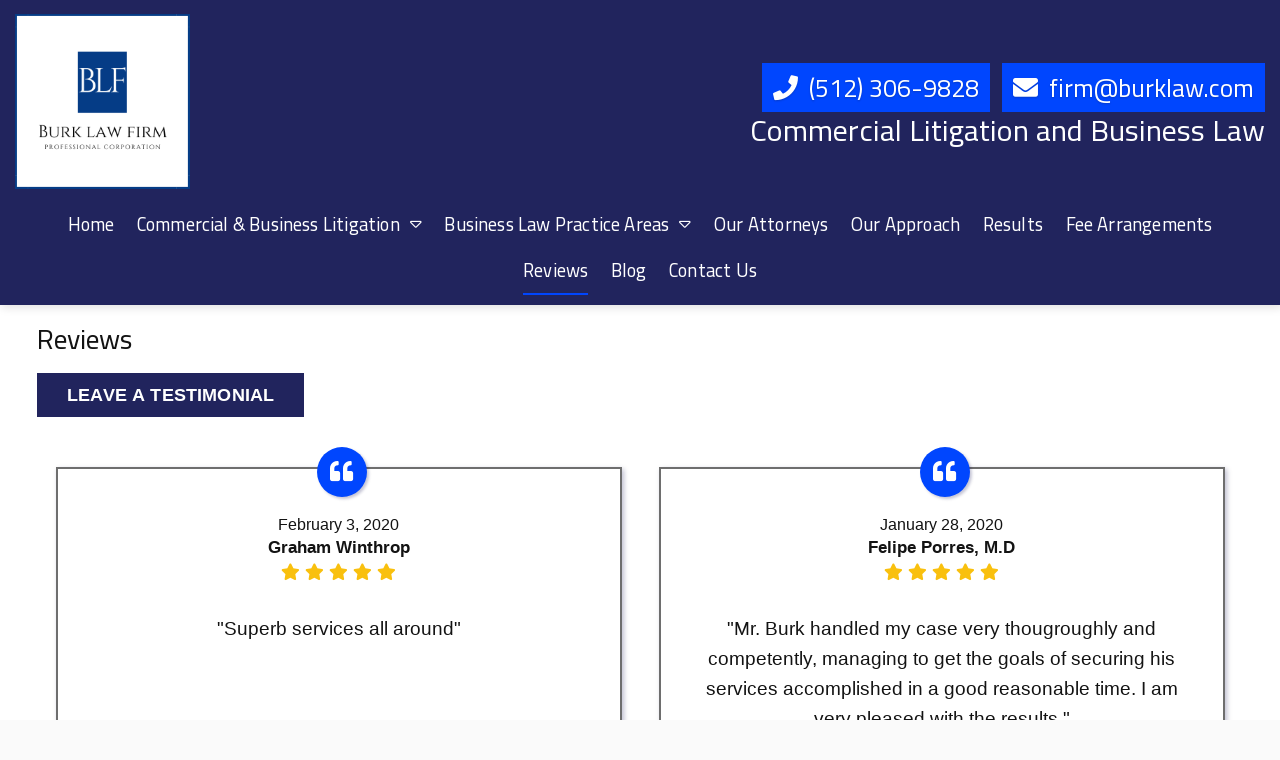

--- FILE ---
content_type: text/html; charset=UTF-8
request_url: https://burklaw.com/reviews/page/4/
body_size: 15275
content:
<!DOCTYPE html>
<!-- <html dir="ltr" lang="en-US" prefix="og: https://ogp.me/ns#"> -->
<html xmlns="http://www.w3.org/1999/xhtml"
      xmlns:og="http://ogp.me/ns#"
      xmlns:fb="https://www.facebook.com/2008/fbml" dir="ltr" lang="en-US" prefix="og: https://ogp.me/ns#">
<head>
<style>.footer_logo>a+a{display: none;}.aioseo-breadcrumbs{display:none;}</style>
<link rel="stylesheet" type="text/css" media="all" href="https://maxcdn.bootstrapcdn.com/font-awesome/4.5.0/css/font-awesome.min.css" />
<meta charset="UTF-8" />
<meta name="viewport" content="width=device-width" />
<link href="/wp-content/uploads/favicon3.jpg" rel="shortcut icon">
<link rel="stylesheet" href="https://burklaw.com/wp-content/themes/b-omega/css/combined.css">
<title>Customer Reviews | Burk Law Firm, P.C. | Austin, TX - Page 4</title>

		<!-- All in One SEO 4.8.5 - aioseo.com -->
	<meta name="description" content="It&#039;s easy to leave a review of your past service with Burk Law Firm, P.C. Visit to see how others have liked our services. Check Reviews today! - Page 4" />
	<meta name="robots" content="noindex, nofollow, max-image-preview:large" />
	<link rel="canonical" href="https://burklaw.com/reviews/" />
	<meta name="generator" content="All in One SEO (AIOSEO) 4.8.5" />
		<meta property="og:locale" content="en_US" />
		<meta property="og:site_name" content="Burk Law Firm, P.C. -" />
		<meta property="og:type" content="article" />
		<meta property="og:title" content="Customer Reviews | Burk Law Firm, P.C. | Austin, TX - Page 4" />
		<meta property="og:description" content="It&#039;s easy to leave a review of your past service with Burk Law Firm, P.C. Visit to see how others have liked our services. Check Reviews today! - Page 4" />
		<meta property="og:url" content="https://burklaw.com/reviews/" />
		<meta property="article:published_time" content="2019-07-24T16:35:17+00:00" />
		<meta property="article:modified_time" content="2025-06-02T20:59:12+00:00" />
		<meta name="twitter:card" content="summary_large_image" />
		<meta name="twitter:title" content="Customer Reviews | Burk Law Firm, P.C. | Austin, TX - Page 4" />
		<meta name="twitter:description" content="It&#039;s easy to leave a review of your past service with Burk Law Firm, P.C. Visit to see how others have liked our services. Check Reviews today! - Page 4" />
		<script type="application/ld+json" class="aioseo-schema">
			{"@context":"https:\/\/schema.org","@graph":[{"@type":"BreadcrumbList","@id":"https:\/\/burklaw.com\/reviews\/#breadcrumblist","itemListElement":[{"@type":"ListItem","@id":"https:\/\/burklaw.com#listItem","position":1,"name":"Home","item":"https:\/\/burklaw.com","nextItem":{"@type":"ListItem","@id":"https:\/\/burklaw.com\/reviews\/#listItem","name":"Reviews"}},{"@type":"ListItem","@id":"https:\/\/burklaw.com\/reviews\/#listItem","position":2,"name":"Reviews","item":"https:\/\/burklaw.com\/reviews\/","nextItem":{"@type":"ListItem","@id":"https:\/\/burklaw.com\/reviews\/page\/4#listItem","name":"Page 4"},"previousItem":{"@type":"ListItem","@id":"https:\/\/burklaw.com#listItem","name":"Home"}},{"@type":"ListItem","@id":"https:\/\/burklaw.com\/reviews\/page\/4#listItem","position":3,"name":"Page 4","previousItem":{"@type":"ListItem","@id":"https:\/\/burklaw.com\/reviews\/#listItem","name":"Reviews"}}]},{"@type":"Organization","@id":"https:\/\/burklaw.com\/#organization","name":"Burk Law Firm, P.C.","url":"https:\/\/burklaw.com\/"},{"@type":"WebPage","@id":"https:\/\/burklaw.com\/reviews\/#webpage","url":"https:\/\/burklaw.com\/reviews\/","name":"Customer Reviews | Burk Law Firm, P.C. | Austin, TX - Page 4","description":"It's easy to leave a review of your past service with Burk Law Firm, P.C. Visit to see how others have liked our services. Check Reviews today! - Page 4","inLanguage":"en-US","isPartOf":{"@id":"https:\/\/burklaw.com\/#website"},"breadcrumb":{"@id":"https:\/\/burklaw.com\/reviews\/#breadcrumblist"},"datePublished":"2019-07-24T16:35:17+00:00","dateModified":"2025-06-02T20:59:12+00:00"},{"@type":"WebSite","@id":"https:\/\/burklaw.com\/#website","url":"https:\/\/burklaw.com\/","name":"Burk Law Firm, P.C.","inLanguage":"en-US","publisher":{"@id":"https:\/\/burklaw.com\/#organization"}}]}
		</script>
		<!-- All in One SEO -->

<link rel='dns-prefetch' href='//www.google.com' />
<link rel="alternate" type="application/rss+xml" title="Burk Law Firm, P.C. &raquo; Feed" href="https://burklaw.com/feed/" />
<link rel="alternate" type="application/rss+xml" title="Burk Law Firm, P.C. &raquo; Comments Feed" href="https://burklaw.com/comments/feed/" />
<script type="text/javascript">
/* <![CDATA[ */
window._wpemojiSettings = {"baseUrl":"https:\/\/s.w.org\/images\/core\/emoji\/16.0.1\/72x72\/","ext":".png","svgUrl":"https:\/\/s.w.org\/images\/core\/emoji\/16.0.1\/svg\/","svgExt":".svg","source":{"concatemoji":"https:\/\/burklaw.com\/wp-includes\/js\/wp-emoji-release.min.js"}};
/*! This file is auto-generated */
!function(s,n){var o,i,e;function c(e){try{var t={supportTests:e,timestamp:(new Date).valueOf()};sessionStorage.setItem(o,JSON.stringify(t))}catch(e){}}function p(e,t,n){e.clearRect(0,0,e.canvas.width,e.canvas.height),e.fillText(t,0,0);var t=new Uint32Array(e.getImageData(0,0,e.canvas.width,e.canvas.height).data),a=(e.clearRect(0,0,e.canvas.width,e.canvas.height),e.fillText(n,0,0),new Uint32Array(e.getImageData(0,0,e.canvas.width,e.canvas.height).data));return t.every(function(e,t){return e===a[t]})}function u(e,t){e.clearRect(0,0,e.canvas.width,e.canvas.height),e.fillText(t,0,0);for(var n=e.getImageData(16,16,1,1),a=0;a<n.data.length;a++)if(0!==n.data[a])return!1;return!0}function f(e,t,n,a){switch(t){case"flag":return n(e,"\ud83c\udff3\ufe0f\u200d\u26a7\ufe0f","\ud83c\udff3\ufe0f\u200b\u26a7\ufe0f")?!1:!n(e,"\ud83c\udde8\ud83c\uddf6","\ud83c\udde8\u200b\ud83c\uddf6")&&!n(e,"\ud83c\udff4\udb40\udc67\udb40\udc62\udb40\udc65\udb40\udc6e\udb40\udc67\udb40\udc7f","\ud83c\udff4\u200b\udb40\udc67\u200b\udb40\udc62\u200b\udb40\udc65\u200b\udb40\udc6e\u200b\udb40\udc67\u200b\udb40\udc7f");case"emoji":return!a(e,"\ud83e\udedf")}return!1}function g(e,t,n,a){var r="undefined"!=typeof WorkerGlobalScope&&self instanceof WorkerGlobalScope?new OffscreenCanvas(300,150):s.createElement("canvas"),o=r.getContext("2d",{willReadFrequently:!0}),i=(o.textBaseline="top",o.font="600 32px Arial",{});return e.forEach(function(e){i[e]=t(o,e,n,a)}),i}function t(e){var t=s.createElement("script");t.src=e,t.defer=!0,s.head.appendChild(t)}"undefined"!=typeof Promise&&(o="wpEmojiSettingsSupports",i=["flag","emoji"],n.supports={everything:!0,everythingExceptFlag:!0},e=new Promise(function(e){s.addEventListener("DOMContentLoaded",e,{once:!0})}),new Promise(function(t){var n=function(){try{var e=JSON.parse(sessionStorage.getItem(o));if("object"==typeof e&&"number"==typeof e.timestamp&&(new Date).valueOf()<e.timestamp+604800&&"object"==typeof e.supportTests)return e.supportTests}catch(e){}return null}();if(!n){if("undefined"!=typeof Worker&&"undefined"!=typeof OffscreenCanvas&&"undefined"!=typeof URL&&URL.createObjectURL&&"undefined"!=typeof Blob)try{var e="postMessage("+g.toString()+"("+[JSON.stringify(i),f.toString(),p.toString(),u.toString()].join(",")+"));",a=new Blob([e],{type:"text/javascript"}),r=new Worker(URL.createObjectURL(a),{name:"wpTestEmojiSupports"});return void(r.onmessage=function(e){c(n=e.data),r.terminate(),t(n)})}catch(e){}c(n=g(i,f,p,u))}t(n)}).then(function(e){for(var t in e)n.supports[t]=e[t],n.supports.everything=n.supports.everything&&n.supports[t],"flag"!==t&&(n.supports.everythingExceptFlag=n.supports.everythingExceptFlag&&n.supports[t]);n.supports.everythingExceptFlag=n.supports.everythingExceptFlag&&!n.supports.flag,n.DOMReady=!1,n.readyCallback=function(){n.DOMReady=!0}}).then(function(){return e}).then(function(){var e;n.supports.everything||(n.readyCallback(),(e=n.source||{}).concatemoji?t(e.concatemoji):e.wpemoji&&e.twemoji&&(t(e.twemoji),t(e.wpemoji)))}))}((window,document),window._wpemojiSettings);
/* ]]> */
</script>
<style id='wp-emoji-styles-inline-css' type='text/css'>

	img.wp-smiley, img.emoji {
		display: inline !important;
		border: none !important;
		box-shadow: none !important;
		height: 1em !important;
		width: 1em !important;
		margin: 0 0.07em !important;
		vertical-align: -0.1em !important;
		background: none !important;
		padding: 0 !important;
	}
</style>
<link rel='stylesheet' id='wp-block-library-css' href='https://burklaw.com/wp-includes/css/dist/block-library/style.min.css' type='text/css' media='all' />
<style id='classic-theme-styles-inline-css' type='text/css'>
/*! This file is auto-generated */
.wp-block-button__link{color:#fff;background-color:#32373c;border-radius:9999px;box-shadow:none;text-decoration:none;padding:calc(.667em + 2px) calc(1.333em + 2px);font-size:1.125em}.wp-block-file__button{background:#32373c;color:#fff;text-decoration:none}
</style>
<style id='global-styles-inline-css' type='text/css'>
:root{--wp--preset--aspect-ratio--square: 1;--wp--preset--aspect-ratio--4-3: 4/3;--wp--preset--aspect-ratio--3-4: 3/4;--wp--preset--aspect-ratio--3-2: 3/2;--wp--preset--aspect-ratio--2-3: 2/3;--wp--preset--aspect-ratio--16-9: 16/9;--wp--preset--aspect-ratio--9-16: 9/16;--wp--preset--color--black: #000000;--wp--preset--color--cyan-bluish-gray: #abb8c3;--wp--preset--color--white: #ffffff;--wp--preset--color--pale-pink: #f78da7;--wp--preset--color--vivid-red: #cf2e2e;--wp--preset--color--luminous-vivid-orange: #ff6900;--wp--preset--color--luminous-vivid-amber: #fcb900;--wp--preset--color--light-green-cyan: #7bdcb5;--wp--preset--color--vivid-green-cyan: #00d084;--wp--preset--color--pale-cyan-blue: #8ed1fc;--wp--preset--color--vivid-cyan-blue: #0693e3;--wp--preset--color--vivid-purple: #9b51e0;--wp--preset--gradient--vivid-cyan-blue-to-vivid-purple: linear-gradient(135deg,rgba(6,147,227,1) 0%,rgb(155,81,224) 100%);--wp--preset--gradient--light-green-cyan-to-vivid-green-cyan: linear-gradient(135deg,rgb(122,220,180) 0%,rgb(0,208,130) 100%);--wp--preset--gradient--luminous-vivid-amber-to-luminous-vivid-orange: linear-gradient(135deg,rgba(252,185,0,1) 0%,rgba(255,105,0,1) 100%);--wp--preset--gradient--luminous-vivid-orange-to-vivid-red: linear-gradient(135deg,rgba(255,105,0,1) 0%,rgb(207,46,46) 100%);--wp--preset--gradient--very-light-gray-to-cyan-bluish-gray: linear-gradient(135deg,rgb(238,238,238) 0%,rgb(169,184,195) 100%);--wp--preset--gradient--cool-to-warm-spectrum: linear-gradient(135deg,rgb(74,234,220) 0%,rgb(151,120,209) 20%,rgb(207,42,186) 40%,rgb(238,44,130) 60%,rgb(251,105,98) 80%,rgb(254,248,76) 100%);--wp--preset--gradient--blush-light-purple: linear-gradient(135deg,rgb(255,206,236) 0%,rgb(152,150,240) 100%);--wp--preset--gradient--blush-bordeaux: linear-gradient(135deg,rgb(254,205,165) 0%,rgb(254,45,45) 50%,rgb(107,0,62) 100%);--wp--preset--gradient--luminous-dusk: linear-gradient(135deg,rgb(255,203,112) 0%,rgb(199,81,192) 50%,rgb(65,88,208) 100%);--wp--preset--gradient--pale-ocean: linear-gradient(135deg,rgb(255,245,203) 0%,rgb(182,227,212) 50%,rgb(51,167,181) 100%);--wp--preset--gradient--electric-grass: linear-gradient(135deg,rgb(202,248,128) 0%,rgb(113,206,126) 100%);--wp--preset--gradient--midnight: linear-gradient(135deg,rgb(2,3,129) 0%,rgb(40,116,252) 100%);--wp--preset--font-size--small: 13px;--wp--preset--font-size--medium: 20px;--wp--preset--font-size--large: 36px;--wp--preset--font-size--x-large: 42px;--wp--preset--spacing--20: 0.44rem;--wp--preset--spacing--30: 0.67rem;--wp--preset--spacing--40: 1rem;--wp--preset--spacing--50: 1.5rem;--wp--preset--spacing--60: 2.25rem;--wp--preset--spacing--70: 3.38rem;--wp--preset--spacing--80: 5.06rem;--wp--preset--shadow--natural: 6px 6px 9px rgba(0, 0, 0, 0.2);--wp--preset--shadow--deep: 12px 12px 50px rgba(0, 0, 0, 0.4);--wp--preset--shadow--sharp: 6px 6px 0px rgba(0, 0, 0, 0.2);--wp--preset--shadow--outlined: 6px 6px 0px -3px rgba(255, 255, 255, 1), 6px 6px rgba(0, 0, 0, 1);--wp--preset--shadow--crisp: 6px 6px 0px rgba(0, 0, 0, 1);}:where(.is-layout-flex){gap: 0.5em;}:where(.is-layout-grid){gap: 0.5em;}body .is-layout-flex{display: flex;}.is-layout-flex{flex-wrap: wrap;align-items: center;}.is-layout-flex > :is(*, div){margin: 0;}body .is-layout-grid{display: grid;}.is-layout-grid > :is(*, div){margin: 0;}:where(.wp-block-columns.is-layout-flex){gap: 2em;}:where(.wp-block-columns.is-layout-grid){gap: 2em;}:where(.wp-block-post-template.is-layout-flex){gap: 1.25em;}:where(.wp-block-post-template.is-layout-grid){gap: 1.25em;}.has-black-color{color: var(--wp--preset--color--black) !important;}.has-cyan-bluish-gray-color{color: var(--wp--preset--color--cyan-bluish-gray) !important;}.has-white-color{color: var(--wp--preset--color--white) !important;}.has-pale-pink-color{color: var(--wp--preset--color--pale-pink) !important;}.has-vivid-red-color{color: var(--wp--preset--color--vivid-red) !important;}.has-luminous-vivid-orange-color{color: var(--wp--preset--color--luminous-vivid-orange) !important;}.has-luminous-vivid-amber-color{color: var(--wp--preset--color--luminous-vivid-amber) !important;}.has-light-green-cyan-color{color: var(--wp--preset--color--light-green-cyan) !important;}.has-vivid-green-cyan-color{color: var(--wp--preset--color--vivid-green-cyan) !important;}.has-pale-cyan-blue-color{color: var(--wp--preset--color--pale-cyan-blue) !important;}.has-vivid-cyan-blue-color{color: var(--wp--preset--color--vivid-cyan-blue) !important;}.has-vivid-purple-color{color: var(--wp--preset--color--vivid-purple) !important;}.has-black-background-color{background-color: var(--wp--preset--color--black) !important;}.has-cyan-bluish-gray-background-color{background-color: var(--wp--preset--color--cyan-bluish-gray) !important;}.has-white-background-color{background-color: var(--wp--preset--color--white) !important;}.has-pale-pink-background-color{background-color: var(--wp--preset--color--pale-pink) !important;}.has-vivid-red-background-color{background-color: var(--wp--preset--color--vivid-red) !important;}.has-luminous-vivid-orange-background-color{background-color: var(--wp--preset--color--luminous-vivid-orange) !important;}.has-luminous-vivid-amber-background-color{background-color: var(--wp--preset--color--luminous-vivid-amber) !important;}.has-light-green-cyan-background-color{background-color: var(--wp--preset--color--light-green-cyan) !important;}.has-vivid-green-cyan-background-color{background-color: var(--wp--preset--color--vivid-green-cyan) !important;}.has-pale-cyan-blue-background-color{background-color: var(--wp--preset--color--pale-cyan-blue) !important;}.has-vivid-cyan-blue-background-color{background-color: var(--wp--preset--color--vivid-cyan-blue) !important;}.has-vivid-purple-background-color{background-color: var(--wp--preset--color--vivid-purple) !important;}.has-black-border-color{border-color: var(--wp--preset--color--black) !important;}.has-cyan-bluish-gray-border-color{border-color: var(--wp--preset--color--cyan-bluish-gray) !important;}.has-white-border-color{border-color: var(--wp--preset--color--white) !important;}.has-pale-pink-border-color{border-color: var(--wp--preset--color--pale-pink) !important;}.has-vivid-red-border-color{border-color: var(--wp--preset--color--vivid-red) !important;}.has-luminous-vivid-orange-border-color{border-color: var(--wp--preset--color--luminous-vivid-orange) !important;}.has-luminous-vivid-amber-border-color{border-color: var(--wp--preset--color--luminous-vivid-amber) !important;}.has-light-green-cyan-border-color{border-color: var(--wp--preset--color--light-green-cyan) !important;}.has-vivid-green-cyan-border-color{border-color: var(--wp--preset--color--vivid-green-cyan) !important;}.has-pale-cyan-blue-border-color{border-color: var(--wp--preset--color--pale-cyan-blue) !important;}.has-vivid-cyan-blue-border-color{border-color: var(--wp--preset--color--vivid-cyan-blue) !important;}.has-vivid-purple-border-color{border-color: var(--wp--preset--color--vivid-purple) !important;}.has-vivid-cyan-blue-to-vivid-purple-gradient-background{background: var(--wp--preset--gradient--vivid-cyan-blue-to-vivid-purple) !important;}.has-light-green-cyan-to-vivid-green-cyan-gradient-background{background: var(--wp--preset--gradient--light-green-cyan-to-vivid-green-cyan) !important;}.has-luminous-vivid-amber-to-luminous-vivid-orange-gradient-background{background: var(--wp--preset--gradient--luminous-vivid-amber-to-luminous-vivid-orange) !important;}.has-luminous-vivid-orange-to-vivid-red-gradient-background{background: var(--wp--preset--gradient--luminous-vivid-orange-to-vivid-red) !important;}.has-very-light-gray-to-cyan-bluish-gray-gradient-background{background: var(--wp--preset--gradient--very-light-gray-to-cyan-bluish-gray) !important;}.has-cool-to-warm-spectrum-gradient-background{background: var(--wp--preset--gradient--cool-to-warm-spectrum) !important;}.has-blush-light-purple-gradient-background{background: var(--wp--preset--gradient--blush-light-purple) !important;}.has-blush-bordeaux-gradient-background{background: var(--wp--preset--gradient--blush-bordeaux) !important;}.has-luminous-dusk-gradient-background{background: var(--wp--preset--gradient--luminous-dusk) !important;}.has-pale-ocean-gradient-background{background: var(--wp--preset--gradient--pale-ocean) !important;}.has-electric-grass-gradient-background{background: var(--wp--preset--gradient--electric-grass) !important;}.has-midnight-gradient-background{background: var(--wp--preset--gradient--midnight) !important;}.has-small-font-size{font-size: var(--wp--preset--font-size--small) !important;}.has-medium-font-size{font-size: var(--wp--preset--font-size--medium) !important;}.has-large-font-size{font-size: var(--wp--preset--font-size--large) !important;}.has-x-large-font-size{font-size: var(--wp--preset--font-size--x-large) !important;}
:where(.wp-block-post-template.is-layout-flex){gap: 1.25em;}:where(.wp-block-post-template.is-layout-grid){gap: 1.25em;}
:where(.wp-block-columns.is-layout-flex){gap: 2em;}:where(.wp-block-columns.is-layout-grid){gap: 2em;}
:root :where(.wp-block-pullquote){font-size: 1.5em;line-height: 1.6;}
</style>
<link rel='stylesheet' id='client-plugins-css-css' href='https://burklaw.com/wp-content/plugins/client-plugins/css/client-plugins.css' type='text/css' media='all' />
<link rel='stylesheet' id='contact-form-7-css' href='https://burklaw.com/wp-content/plugins/contact-form-7/includes/css/styles.css' type='text/css' media='all' />
<link rel='stylesheet' id='dashicons-css' href='https://burklaw.com/wp-includes/css/dashicons.min.css' type='text/css' media='all' />
<script type="text/javascript" src="https://burklaw.com/wp-includes/js/jquery/jquery.min.js" id="jquery-core-js"></script>
<script type="text/javascript" src="https://burklaw.com/wp-includes/js/jquery/jquery-migrate.min.js" id="jquery-migrate-js"></script>
<link rel="https://api.w.org/" href="https://burklaw.com/wp-json/" /><link rel="alternate" title="JSON" type="application/json" href="https://burklaw.com/wp-json/wp/v2/pages/20" /><link rel="EditURI" type="application/rsd+xml" title="RSD" href="https://burklaw.com/xmlrpc.php?rsd" />
<meta name="generator" content="WordPress 6.8.3" />
<link rel='shortlink' href='https://burklaw.com/?p=20' />
<link rel="alternate" title="oEmbed (JSON)" type="application/json+oembed" href="https://burklaw.com/wp-json/oembed/1.0/embed?url=https%3A%2F%2Fburklaw.com%2Freviews%2F" />
<link rel="alternate" title="oEmbed (XML)" type="text/xml+oembed" href="https://burklaw.com/wp-json/oembed/1.0/embed?url=https%3A%2F%2Fburklaw.com%2Freviews%2F&#038;format=xml" />
<script type="application/ld+json">
{
  "@context": "https://schema.org",
  "@type": "FAQPage",
  "mainEntity": [
    {
      "@type": "Question",
      "name": "What types of business disputes are most common in Austin, TX?",
      "acceptedAnswer": {
        "@type": "Answer",
        "text": "In Austin’s fast-growing and diverse economy, business disputes are common across sectors like tech, real estate, and entertainment. Breach of contract is the most frequent issue, especially involving startups, construction firms, and event organizers. Other prevalent conflicts include partnership disagreements, employment claims, and rising intellectual property disputes tied to the city’s tech and creative industries. These disputes are typically resolved through negotiation, arbitration, or litigation, depending on the context."
      }
    },
    {
      "@type": "Question",
      "name": "How long does a commercial litigation case take in Travis County courts?",
      "acceptedAnswer": {
        "@type": "Answer",
        "text": "In Travis County, Texas, commercial litigation cases—such as partnership and shareholder disputes—typically last between 1 to 2 years, though complex cases or those proceeding to trial can take longer. The process includes several stages: initial filings (1–3 months), discovery (6–12 months), motion practice (2–6 months), and trial prep (3–6 months), with the trial itself ranging from a day to several weeks. Settlement discussions can occur at any time, often post-discovery, and appeals may extend the case by another 1–2 years. Factors like case complexity, discovery volume, court congestion, and lingering COVID-era backlogs influence duration, but digital court tools and mandatory mediation have improved pre-trial efficiency."
      }
    },
    {
      "@type": "Question",
      "name": "Do I need a lawyer to resolve a business dispute in Texas, or can I mediate it myself?",
      "acceptedAnswer": {
        "@type": "Answer",
        "text": "Mediation in Austin is a confidential, cost-effective way to resolve business disputes with help from neutral third parties, often preserving relationships better than litigation. Local providers like the DRC, JAMS, Lakeside Mediation, and Alternative Law offer various mediation services. Texas courts may order mediation before trial, but if it fails, litigation—including trial and appeals—may follow, with business courts handling complex cases efficiently. While not required, having a lawyer can help assess your case, negotiate effectively, and provide representation if litigation is needed."
      }
    },
    {
      "@type": "Question",
      "name": "What should I include in a Texas business contract to avoid future disputes?",
      "acceptedAnswer": {
        "@type": "Answer",
        "text": "To avoid disputes in a Texas business contract, include clear provisions tailored to your business needs and Texas law. These should cover parties, scope of work, payment terms, duration, dispute resolution, and legal clauses like indemnification, confidentiality, and jurisdiction. A Texas business attorney is key to drafting enforceable terms."
      }
    },
    {
      "@type": "Question",
      "name": "What are the steps to take if your business is being sued in Austin?",
      "acceptedAnswer": {
        "@type": "Answer",
        "text": "If your business is sued in Austin, Texas, it's crucial to act quickly—typically within 20 days plus the following Monday—to file a legal response. Consult a business litigation attorney immediately to evaluate the lawsuit's validity, determine proper jurisdiction, and prepare an Answer or motion. Preserve all relevant evidence, follow court-mandated discovery, and consider mediation or settlement, which is often required before trial in Travis County. If the case proceeds to trial or appeal, comply with court rulings and use the experience to improve internal practices and reduce future legal risk."
      }
    }
  ]
}
</script>    <script type="text/javascript">
        var ajaxurl = 'https://burklaw.com/wp-admin/admin-ajax.php';
    </script>
    <!-- site-navigation-element Schema optimized by Schema Pro --><script type="application/ld+json">{"@context":"https:\/\/schema.org","@graph":[{"@context":"https:\/\/schema.org","@type":"SiteNavigationElement","id":"site-navigation","name":"Home","url":"https:\/\/burklaw.com\/"},{"@context":"https:\/\/schema.org","@type":"SiteNavigationElement","id":"site-navigation","name":"Commercial & Business Litigation","url":"#"},{"@context":"https:\/\/schema.org","@type":"SiteNavigationElement","id":"site-navigation","name":"General Business, Commercial & Civil Litigation","url":"https:\/\/burklaw.com\/commercial-business-litigation-austin-tx\/"},{"@context":"https:\/\/schema.org","@type":"SiteNavigationElement","id":"site-navigation","name":"Business Entity Disputed & Breakups","url":"https:\/\/burklaw.com\/shareholder-disputes-in-corporations-llcs-and-partnerships-business-divorce-shareholder-suppression\/"},{"@context":"https:\/\/schema.org","@type":"SiteNavigationElement","id":"site-navigation","name":"Contract Breaches & Interpretation Disputes","url":"https:\/\/burklaw.com\/breach-of-contract-austin-tx\/"},{"@context":"https:\/\/schema.org","@type":"SiteNavigationElement","id":"site-navigation","name":"Business & Commercial Common Law Fraud","url":"https:\/\/burklaw.com\/commercial-fraud-lawyers-austin-tx\/"},{"@context":"https:\/\/schema.org","@type":"SiteNavigationElement","id":"site-navigation","name":"Deceptive Trade Practices","url":"#"},{"@context":"https:\/\/schema.org","@type":"SiteNavigationElement","id":"site-navigation","name":"Fraudulent Transfer of Entity Assets","url":"https:\/\/burklaw.com\/securities-arbitration-austin-tx\/"},{"@context":"https:\/\/schema.org","@type":"SiteNavigationElement","id":"site-navigation","name":"Real Estate Fraud","url":"https:\/\/burklaw.com\/commercial-fraud-lawyers-austin-tx\/"},{"@context":"https:\/\/schema.org","@type":"SiteNavigationElement","id":"site-navigation","name":"Securities Fraud","url":"https:\/\/burklaw.com\/commercial-fraud-lawyers-austin-tx\/"},{"@context":"https:\/\/schema.org","@type":"SiteNavigationElement","id":"site-navigation","name":"Breach of Fiduciary Duty","url":"https:\/\/burklaw.com\/securities-arbitration-austin-tx\/"},{"@context":"https:\/\/schema.org","@type":"SiteNavigationElement","id":"site-navigation","name":"Derivative Actions by a Member or Shareholder","url":"https:\/\/burklaw.com\/shareholder-disputes-in-corporations-llcs-and-partnerships-business-divorce-shareholder-suppression\/"},{"@context":"https:\/\/schema.org","@type":"SiteNavigationElement","id":"site-navigation","name":"Doctor & Lawyer Practice Disputes & Breakups","url":"https:\/\/burklaw.com\/shareholder-disputes-in-corporations-llcs-and-partnerships-business-divorce-shareholder-suppression\/"},{"@context":"https:\/\/schema.org","@type":"SiteNavigationElement","id":"site-navigation","name":"Whistleblower & Qui Tam Lawsuits","url":"https:\/\/burklaw.com\/whistleblower-lawsuits-austin-tx\/"},{"@context":"https:\/\/schema.org","@type":"SiteNavigationElement","id":"site-navigation","name":"Catastrophic Personal Injury","url":"#"},{"@context":"https:\/\/schema.org","@type":"SiteNavigationElement","id":"site-navigation","name":"Complex & Multiparty Lawsuits","url":"https:\/\/burklaw.com\/complex-business-litigation-austin-tx\/"},{"@context":"https:\/\/schema.org","@type":"SiteNavigationElement","id":"site-navigation","name":"Pre-Lawsuit Case Evaluations","url":"https:\/\/burklaw.com\/prelawsuit-case-evaluation-austin-tx\/"},{"@context":"https:\/\/schema.org","@type":"SiteNavigationElement","id":"site-navigation","name":"Replacement of Existing Trial Counsel","url":"https:\/\/burklaw.com\/mishandled-lawsuit-replacement-austin-tx\/"},{"@context":"https:\/\/schema.org","@type":"SiteNavigationElement","id":"site-navigation","name":"Business Law Practice Areas","url":"#"},{"@context":"https:\/\/schema.org","@type":"SiteNavigationElement","id":"site-navigation","name":"Formations of LLCs","url":"#"},{"@context":"https:\/\/schema.org","@type":"SiteNavigationElement","id":"site-navigation","name":"Company Agreements","url":"#"},{"@context":"https:\/\/schema.org","@type":"SiteNavigationElement","id":"site-navigation","name":"Contract Review","url":"#"},{"@context":"https:\/\/schema.org","@type":"SiteNavigationElement","id":"site-navigation","name":"Startup Counseling & Representation","url":"#"},{"@context":"https:\/\/schema.org","@type":"SiteNavigationElement","id":"site-navigation","name":"Private Placement & Subscription Agreements","url":"#"},{"@context":"https:\/\/schema.org","@type":"SiteNavigationElement","id":"site-navigation","name":"Our Attorneys","url":"https:\/\/burklaw.com\/attorneys\/"},{"@context":"https:\/\/schema.org","@type":"SiteNavigationElement","id":"site-navigation","name":"Our Approach","url":"https:\/\/burklaw.com\/our-approach\/"},{"@context":"https:\/\/schema.org","@type":"SiteNavigationElement","id":"site-navigation","name":"Results","url":"https:\/\/burklaw.com\/results-and-representative-cases\/"},{"@context":"https:\/\/schema.org","@type":"SiteNavigationElement","id":"site-navigation","name":"Fee Arrangements","url":"https:\/\/burklaw.com\/fee-arrangements-austin-tx\/"},{"@context":"https:\/\/schema.org","@type":"SiteNavigationElement","id":"site-navigation","name":"Reviews","url":"https:\/\/burklaw.com\/reviews\/"},{"@context":"https:\/\/schema.org","@type":"SiteNavigationElement","id":"site-navigation","name":"Blog","url":"https:\/\/burklaw.com\/blog\/"},{"@context":"https:\/\/schema.org","@type":"SiteNavigationElement","id":"site-navigation","name":"Contact Us","url":"https:\/\/burklaw.com\/contact-us\/"}]}</script><!-- / site-navigation-element Schema optimized by Schema Pro --><!-- sitelink-search-box Schema optimized by Schema Pro --><script type="application/ld+json">{"@context":"https:\/\/schema.org","@type":"WebSite","name":"Burk Law Firm, P.C.","url":"https:\/\/burklaw.com","potentialAction":[{"@type":"SearchAction","target":"https:\/\/burklaw.com\/?s={search_term_string}","query-input":"required name=search_term_string"}]}</script><!-- / sitelink-search-box Schema optimized by Schema Pro --><!-- breadcrumb Schema optimized by Schema Pro --><script type="application/ld+json">{"@context":"https:\/\/schema.org","@type":"BreadcrumbList","itemListElement":[{"@type":"ListItem","position":1,"item":{"@id":"https:\/\/burklaw.com\/","name":"Home"}},{"@type":"ListItem","position":2,"item":{"@id":"https:\/\/burklaw.com\/reviews\/","name":"Reviews"}}]}</script><!-- / breadcrumb Schema optimized by Schema Pro -->			<style id="wpsp-style-frontend"></style>
					<style type="text/css" id="wp-custom-css">
			@media (min-width: 768px){
  .seven-cols .col-md-1,
  .seven-cols .col-sm-1,
  .seven-cols .col-lg-1  {
    width: 100%;
  }
}

@media (min-width: 992px) {
  .seven-cols .col-md-1,
  .seven-cols .col-sm-1,
  .seven-cols .col-lg-1 {
    width: 14.285714285714285714285714285714%;
  }
}
.logo-section {
	display: flex;
	justify-content: flex-start;
	align-items: flex-start;
	flex-wrap: wrap;
}

.logo-section .logos {
	float: none;
	margin-top: 10px;
	text-align: center;
	width: 14%;
	padding: 2px;
} 		</style>
		<noscript><style id="rocket-lazyload-nojs-css">.rll-youtube-player, [data-lazy-src]{display:none !important;}</style></noscript>	
<script src="https://burklaw.com/wp-content/themes/b-omega/js/combined.js"></script> 
<link rel="stylesheet" href="https://burklaw.com/wp-content/themes/b-omega/style.css">
<link rel="stylesheet" href="https://burklaw.com/wp-content/themes/b-omega/css/custom.css">
<link rel="stylesheet" href="https://burklaw.com/wp-content/themes/b-omega/fontawesome/all.min.css">
<link rel="script" href="https://burklaw.com/wp-content/themes/b-omega/fontawesome/all.min.js">
<meta property="og:title" content="Reviews"/>
<meta property="og:type" content="article"/>
	
	
<meta property="og:image:width" content="250"/>
<meta property="og:image:height" content="250"/>
	
	
<meta property="og:url" content="https://burklaw.com/reviews/"/>
<meta property="og:image" content=""/>

<!-- <meta property="fb:app_id" content=""/> -->
<meta property="og:description" content=""/>	
	
	
<!-- Google tag (gtag.js) -->
<script async src="https://www.googletagmanager.com/gtag/js?id=G-V6RXHQ0Q2D"></script>
<script>
  window.dataLayer = window.dataLayer || [];
  function gtag(){dataLayer.push(arguments);}
  gtag('js', new Date());

  gtag('config', 'G-V6RXHQ0Q2D');
</script>
	
</head>
	
 	
	
	
<body class="paged wp-singular page-template page-template-tempalte-review page-template-tempalte-review-php page page-id-20 paged-4 page-paged-4 wp-theme-b-omega wp-schema-pro-2.10.2 page-reviews" id="chrome">
	
<div class="sticky-bump"></div>

<div id="wrapper">

		
	

<header id="header" class="header-status">
	
<div class="sticky-background d-none d-md-block"></div>
	
<!----------------------------------------------------------->
<!---------------------- HEADER C HTML ---------------------->
<!----------------------------------------------------------->
<div class="row align-items-center header-c">
      <div class="col-12 col-md-4 justify-content-center justify-content-sm-start logo-wrap">
        <div class="logo">
            		            <a href="/" title="Home Page">			<div class="textwidget"><p><img decoding="async" class="size-full wp-image-1080" src="/wp-content/uploads/New-BLF-Logo.png" alt="Burk Law Logo" /></p>
</div>
		</a>                    </div>
      </div>

      <div class="col-12 col-md-8 justify-content-center justify-content-sm-between stick-me phone-wrap">
        <div class="phone-and-hidden-logo">
			<a class="hidden-logo" href="/">
            			        				<div class="textwidget"><p><img decoding="async" class="aligncenter wp-image-1064 size-full" src="/wp-content/uploads/New-BLF-Logo-2.jpg" alt="Hidden Logo" /></p>
</div>
		            				</a>
            <div class="phone">
                		           			<div class="textwidget"><div class="topPhone"><a class="phone-number mr-md-2" title="Call Now" href="tel:+15123069828"><i class="fas fa-phone" aria-hidden="true"></i> (512) 306-9828</a><br />
<a class="phone-number" title="Call Now" href="/cdn-cgi/l/email-protection#e08689928da08295928b8c8197ce838f8d"><i class="fas fa-envelope" aria-hidden="true"></i> <span class="__cf_email__" data-cfemail="44222d3629042631362f2825336a272b29">[email&#160;protected]</span></a></div>
<div style="color: white; font-size: 30px;">Commercial Litigation and Business Law</div>
</div>
		                            </div>
        </div>
      </div>

      <div class="col-12 justify-content-center d-none d-md-block stick-me nav-wrap">
        <nav class="nav-bar">
            <ul class="menu"><li id="menu-item-24" class="menu-item menu-item-type-post_type menu-item-object-page menu-item-home menu-item-24"><a href="https://burklaw.com/" title="Best Law Firm in Austin TX">Home</a></li>
<li id="menu-item-1290" class="sectioned-menu menu-item menu-item-type-custom menu-item-object-custom menu-item-has-children menu-item-1290"><a href="#">Commercial &#038; Business Litigation</a>
<ul class="sub-menu">
	<li id="menu-item-1813" class="menu-item menu-item-type-custom menu-item-object-custom menu-item-1813"><a href="https://burklaw.com/commercial-business-litigation-austin-tx/">General Business, Commercial &#038; Civil Litigation</a></li>
	<li id="menu-item-1814" class="menu-item menu-item-type-custom menu-item-object-custom menu-item-1814"><a href="https://burklaw.com/shareholder-disputes-in-corporations-llcs-and-partnerships-business-divorce-shareholder-suppression/">Business Entity Disputed &#038; Breakups</a></li>
	<li id="menu-item-1815" class="menu-item menu-item-type-custom menu-item-object-custom menu-item-1815"><a href="https://burklaw.com/breach-of-contract-austin-tx/">Contract Breaches &#038; Interpretation Disputes</a></li>
	<li id="menu-item-1816" class="menu-item menu-item-type-custom menu-item-object-custom menu-item-1816"><a href="https://burklaw.com/commercial-fraud-lawyers-austin-tx/">Business &#038; Commercial Common Law Fraud</a></li>
	<li id="menu-item-1817" class="menu-item menu-item-type-custom menu-item-object-custom menu-item-1817"><a href="#">Deceptive Trade Practices</a></li>
	<li id="menu-item-1818" class="menu-item menu-item-type-custom menu-item-object-custom menu-item-1818"><a href="https://burklaw.com/securities-arbitration-austin-tx/">Fraudulent Transfer of Entity Assets</a></li>
	<li id="menu-item-1819" class="menu-item menu-item-type-custom menu-item-object-custom menu-item-1819"><a href="https://burklaw.com/commercial-fraud-lawyers-austin-tx/">Real Estate Fraud</a></li>
	<li id="menu-item-1820" class="menu-item menu-item-type-custom menu-item-object-custom menu-item-1820"><a href="https://burklaw.com/commercial-fraud-lawyers-austin-tx/">Securities Fraud</a></li>
	<li id="menu-item-1821" class="menu-item menu-item-type-custom menu-item-object-custom menu-item-1821"><a href="https://burklaw.com/securities-arbitration-austin-tx/">Breach of Fiduciary Duty</a></li>
	<li id="menu-item-1822" class="menu-item menu-item-type-custom menu-item-object-custom menu-item-1822"><a href="https://burklaw.com/shareholder-disputes-in-corporations-llcs-and-partnerships-business-divorce-shareholder-suppression/">Derivative Actions by a Member or Shareholder</a></li>
	<li id="menu-item-1823" class="menu-item menu-item-type-custom menu-item-object-custom menu-item-1823"><a href="https://burklaw.com/shareholder-disputes-in-corporations-llcs-and-partnerships-business-divorce-shareholder-suppression/">Doctor &#038; Lawyer Practice Disputes &#038; Breakups</a></li>
	<li id="menu-item-1824" class="menu-item menu-item-type-custom menu-item-object-custom menu-item-1824"><a href="https://burklaw.com/whistleblower-lawsuits-austin-tx/">Whistleblower &#038; Qui Tam Lawsuits</a></li>
	<li id="menu-item-1825" class="menu-item menu-item-type-custom menu-item-object-custom menu-item-1825"><a href="#">Catastrophic Personal Injury</a></li>
	<li id="menu-item-1826" class="menu-item menu-item-type-custom menu-item-object-custom menu-item-1826"><a href="https://burklaw.com/complex-business-litigation-austin-tx/">Complex &#038; Multiparty Lawsuits</a></li>
	<li id="menu-item-1827" class="menu-item menu-item-type-custom menu-item-object-custom menu-item-1827"><a href="https://burklaw.com/prelawsuit-case-evaluation-austin-tx/">Pre-Lawsuit Case Evaluations</a></li>
	<li id="menu-item-1828" class="menu-item menu-item-type-custom menu-item-object-custom menu-item-1828"><a href="https://burklaw.com/mishandled-lawsuit-replacement-austin-tx/">Replacement of Existing Trial Counsel</a></li>
</ul>
</li>
<li id="menu-item-1018" class="sectioned-menu menu-item menu-item-type-custom menu-item-object-custom menu-item-has-children menu-item-1018"><a href="#">Business Law Practice Areas</a>
<ul class="sub-menu">
	<li id="menu-item-1808" class="menu-item menu-item-type-custom menu-item-object-custom menu-item-1808"><a href="#">Formations of LLCs</a></li>
	<li id="menu-item-1809" class="menu-item menu-item-type-custom menu-item-object-custom menu-item-1809"><a href="#">Company Agreements</a></li>
	<li id="menu-item-1810" class="menu-item menu-item-type-custom menu-item-object-custom menu-item-1810"><a href="#">Contract Review</a></li>
	<li id="menu-item-1811" class="menu-item menu-item-type-custom menu-item-object-custom menu-item-1811"><a href="#">Startup Counseling &#038; Representation</a></li>
	<li id="menu-item-1812" class="menu-item menu-item-type-custom menu-item-object-custom menu-item-1812"><a href="#">Private Placement &#038; Subscription Agreements</a></li>
</ul>
</li>
<li id="menu-item-314" class="menu-item menu-item-type-post_type menu-item-object-page menu-item-314"><a href="https://burklaw.com/attorneys/" title="Attorneys">Our Attorneys</a></li>
<li id="menu-item-332" class="menu-item menu-item-type-post_type menu-item-object-page menu-item-332"><a href="https://burklaw.com/our-approach/">Our Approach</a></li>
<li id="menu-item-947" class="menu-item menu-item-type-post_type menu-item-object-page menu-item-947"><a href="https://burklaw.com/results-and-representative-cases/">Results</a></li>
<li id="menu-item-324" class="menu-item menu-item-type-post_type menu-item-object-page menu-item-324"><a href="https://burklaw.com/fee-arrangements-austin-tx/" title="Fee Arrangement">Fee Arrangements</a></li>
<li id="menu-item-30" class="menu-item menu-item-type-post_type menu-item-object-page current-menu-item page_item page-item-20 current_page_item menu-item-30"><a href="https://burklaw.com/reviews/" aria-current="page">Reviews</a></li>
<li id="menu-item-821" class="menu-item menu-item-type-post_type menu-item-object-page menu-item-821"><a href="https://burklaw.com/blog/">Blog</a></li>
<li id="menu-item-26" class="menu-item menu-item-type-post_type menu-item-object-page menu-item-26"><a href="https://burklaw.com/contact-us/" title="Lawyers in Austin, TX">Contact Us</a></li>
</ul>        </nav>
      </div>
</div>


</header>
<main id="content" role="main">
	<div class="large-wrapper"><h1 class='mt-0'>Reviews</h1>
                        <div class="form-button-container b-omega">
							<button class="btn client-button" type="button" id="show-form-button">Leave a Testimonial</button>
						</div>
						<div class="form-container hide">
							<form id="review-form">
								<p>
									<input placeholder="Name" type="text" name="client_review_name" class="client-review-input" id="client_review_name" value=""/>
								</p>
								<p>
									<input placeholder="Email" type="text" name="client_review_email" class="client-review-input" id="client_review_email" value=""/>
								</p>
								<p>
									<input placeholder="Title" type="text" name="client_review_title" class="client-review-input" id="client_review_title" value=""/>
								</p>
								<p>
									<label class="mb-0" for="client_review_rating">Rating: </label>
									<i id="1" class="far fa-star star"></i><i id="2" class="far fa-star star"></i><i id="3" class="far fa-star star"></i><i id="4" class="far fa-star star"></i><i id="5" class="far fa-star star"></i>
									<input style="display:none" type="text" name="client_review_rating" id="client_review_rating" value=""/>
								</p>
								<p>
									<textarea placeholder="Review" name="client_review_body" class="client-review-input" id="client_review_body"></textarea>
								</p>
								<p>
									<input type="checkbox" id="client-is-human"/>
									<label for="client-is-human" style="padding-left:5px">Click here to prove you are human.</label>
								</p>
								<p>
									<input type="button" class="btn client-button" id="client-review-submit" value="Add Testimonial"/>
									<i style="display:none" id="ajax-spin" class="fa fa-circle-o-notch fa-spin"></i>
								<p>
									<div id="form-feedback-container"></div>
								</p>
							</form>
						</div>
						<div class="review-container row">
												<div class="rev-cont col-md-6"><div class="rev-wrap">
							<div class="review-info">
								<span class="review-date">February 3, 2020</span>
								<span class="author-name">Graham Winthrop</span>
								<span class="review-rating">
															                        <i class="fa fa-star final-star"></i>
						            						                        <i class="fa fa-star final-star"></i>
						            						                        <i class="fa fa-star final-star"></i>
						            						                        <i class="fa fa-star final-star"></i>
						            						                        <i class="fa fa-star final-star"></i>
						            								</span>
							</div>

							<div class="review-body">
								<h3 class="review-title"></h3>
								<span>"Superb services all around"</span>
							</div>

							<div class="review-comment-container">
															</div>
						</div></div>
						  						<div class="rev-cont col-md-6"><div class="rev-wrap">
							<div class="review-info">
								<span class="review-date">January 28, 2020</span>
								<span class="author-name">Felipe Porres, M.D</span>
								<span class="review-rating">
															                        <i class="fa fa-star final-star"></i>
						            						                        <i class="fa fa-star final-star"></i>
						            						                        <i class="fa fa-star final-star"></i>
						            						                        <i class="fa fa-star final-star"></i>
						            						                        <i class="fa fa-star final-star"></i>
						            								</span>
							</div>

							<div class="review-body">
								<h3 class="review-title">2022-02-09 | 22:03:11</h3>
								<span>"Mr. Burk handled my case very thougroughly and competently, managing to get the goals of securing his services accomplished in a good reasonable time. I am very pleased with the results."</span>
							</div>

							<div class="review-comment-container">
															</div>
						</div></div>
						  						<div class="rev-cont col-md-6"><div class="rev-wrap">
							<div class="review-info">
								<span class="review-date">January 7, 2020</span>
								<span class="author-name">Giovanni DiBartolo</span>
								<span class="review-rating">
															                        <i class="fa fa-star final-star"></i>
						            						                        <i class="fa fa-star final-star"></i>
						            						                        <i class="fa fa-star final-star"></i>
						            						                        <i class="fa fa-star final-star"></i>
						            						                        <i class="fa fa-star final-star"></i>
						            								</span>
							</div>

							<div class="review-body">
								<h3 class="review-title"></h3>
								<span>"Burk Law has represented me several times in very trying times delivering unprecedented personalized service. Michael Burk’s knowledge of the law and the process provided me the appropriate guidance that allowed me to make the best short and long-term decision for my family and I. I have referred Burk law to family and friends and the firm’s reputation has never disappointed."</span>
							</div>

							<div class="review-comment-container">
															</div>
						</div></div>
						  						<div class="rev-cont col-md-6"><div class="rev-wrap">
							<div class="review-info">
								<span class="review-date">December 13, 2019</span>
								<span class="author-name">Vijay Gudipally</span>
								<span class="review-rating">
															                        <i class="fa fa-star final-star"></i>
						            						                        <i class="fa fa-star final-star"></i>
						            						                        <i class="fa fa-star final-star"></i>
						            						                        <i class="fa fa-star final-star"></i>
						            						                        <i class="fa fa-star final-star"></i>
						            								</span>
							</div>

							<div class="review-body">
								<h3 class="review-title"></h3>
								<span>"We cannot say enough great things about this law firm! They assisted us in navigating through a stressful situation with care and compassion that can't be compared to any other law firm. Mr. Burk made us feel like we were the only clients they had, even though I'm sure they are very busy."</span>
							</div>

							<div class="review-comment-container">
															</div>
						</div></div>
						  						<div class="rev-cont col-md-6"><div class="rev-wrap">
							<div class="review-info">
								<span class="review-date">December 3, 2019</span>
								<span class="author-name">Felipe Porres</span>
								<span class="review-rating">
															                        <i class="fa fa-star final-star"></i>
						            						                        <i class="fa fa-star final-star"></i>
						            						                        <i class="fa fa-star final-star"></i>
						            						                        <i class="fa fa-star final-star"></i>
						            						                        <i class="fa fa-star final-star"></i>
						            								</span>
							</div>

							<div class="review-body">
								<h3 class="review-title"></h3>
								<span>"Mr. Burk handled my case very thougroughly and competently, managing to get the goals of securing his services accomplished in a good reasonable time. I am very pleased with the results."</span>
							</div>

							<div class="review-comment-container">
															</div>
						</div></div>
						  							<div class="review-nav-container">
						    <ul>
						        <li><a href="https://burklaw.com/reviews/page/3/" >< Previous </a></li>
						        <li><a href='/reviews/page/1/'>1</a></li><li><a href='/reviews/page/2/'>2</a></li><li><a href='/reviews/page/3/'>3</a></li><li class='active-page'><a href='/reviews/page/4/'>4</a></li><li><a href='/reviews/page/5/'>5</a></li>						        <li>
						        	<a href="https://burklaw.com/reviews/page/5/" > Next ></a>						        </li>
						    </ul>
							</div>
												</div>


</div> <!-- medium wrapper end -->

<script data-cfasync="false" src="/cdn-cgi/scripts/5c5dd728/cloudflare-static/email-decode.min.js"></script><script src="https://ajax.googleapis.com/ajax/libs/jquery/1.12.0/jquery.min.js"></script>

<div class="clear"></div>


<!--</div> #container end -->
</main> <!--close main--> 



<footer id="footer" role="contentinfo">
	
		<div class="large-wrapper pt-2 pb-1">
		
	<div class="row justify-content-center">

			<div class="col-12 col-sm-12 col-md-12 col-lg-12" id="footer_logo">
				<div class="box footer_logo">
					<a href="/">			<div class="textwidget"><p><img decoding="async" src="/wp-content/uploads/hidden-logo.png"></p>
</div>
		</a>			
				</div>
			</div>
		</div>
	<div class="row justify-content-center">
				<div class="col-12 col-sm-12 col-md-8 col-lg-4 order-2 order-lg-1" id="footer-col-one">
				<div class="box">
					<h2 class="widgettitle">Location</h2>
			<div class="textwidget"><p>Burk Law Firm, P.C.<br />
<span class="icon-item"><a title="Google Listing" href="https://www.google.com/maps?q=Burk+Law+Firm+PC+248+Addie+Roy+Rd+Austin,+TX+78746&amp;rlz=1C1GCEU_enUS835US835&amp;um=1&amp;ie=UTF-8&amp;sa=X&amp;ved=2ahUKEwigw9GEyf32AhVgDkQIHXkAB_QQ_AUoAXoECAIQAw" target="_blank" rel="noopener"><i class="fas fa-map-marker" aria-hidden="true"></i> 248 Addie Roy Rd Suite A203<br />
Austin, TX 78746</a></span></p>
<p><span class="icon-item"><i class="fas fa-envelope" aria-hidden="true"></i> <strong style="color: #ffffff;">Mailing Address:</strong><br /> PO Box 162570, Austin, TX 78716-2570</span></p>
<p><span class="icon-item"><a title="Call Today" href="tel:+15123069828"><i class="fas fa-phone" aria-hidden="true"></i> (512) 306-9828</a></span></p>
</div>
		<div class="socialicons"><div class="bottomicon"><a rel="nofollow" href="https://www.google.com/maps?q=Burk+Law+Firm+PC+248+Addie+Roy+Rd+Austin,+TX+78746&rlz=1C1GCEU_enUS835US835&um=1&ie=UTF-8&sa=X&ved=2ahUKEwigw9GEyf32AhVgDkQIHXkAB_QQ_AUoAXoECAIQAw" target="_blank"><img src="/wp-content/plugins/client-plugins/client-cred-builders/static/google.png" alt="google.png"/></a></div><div class="bottomicon"><a rel="nofollow" href="https://www.linkedin.com/company/the-burk-law-firm-p-c-/" target="_blank"><img src="/wp-content/plugins/client-plugins/client-cred-builders/static/linkedin.png" alt="linkedin.png"/></a></div><div class="bottomicon"><a rel="nofollow" href="https://www.facebook.com/burklawfirm" target="_blank"><img src="/wp-content/plugins/client-plugins/client-cred-builders/static/facebook.png" alt="facebook.png"/></a></div><div class="bottomicon"><a rel="nofollow" href="https://www.lawyers.com/austin/texas/the-burk-law-firm-p-c-1626231-f/" target="_blank"><img src="/wp-content/plugins/client-plugins/client-cred-builders/static/lawyers.png" alt="lawyers.png"/></a></div></div>			
				</div>
			</div>
			<div class="col-12 col-sm-12 col-md-8 col-lg-4 order-1 order-lg-2" id="footer-col-two">
				<div class="box">
					<h2 class="widgettitle">Quick Links</h2>
			<div class="textwidget"><ul class="fancylist">
<li><a title="Attorneys" href="/attorneys/">Our Attorneys</a></li>
<li><a title="Approach to Cases" href="/our-approach/">Approach to Cases</a></li>
<li><a title="results" href="/results-and-representative-cases/">Results</a></li>
<li><a title="Fees" href="/fee-arrangement/">Creative Fee Arrangements</a></li>
<li><a title="practice" href="/business-legal-representation-austin-tx/">Areas of Practice</a></li>
<li><a title="Fees" href="/contact-us/">Contact Us</a></li>
</ul>
</div>
					
				</div>
			</div>
			<div class="col-12 col-sm-12 col-md-8 col-lg-4 order-3 order-lg-3" id="footer-col-three">
				<div class="box">
					<h2 class="widgettitle">Business Hours</h2>
<div class="textwidget custom-html-widget"><div class="hours-wrap">
    <table width="100%">
<tbody>
<tr data-day="1">
<td>Monday:</td>
<td>8 AM - 5 PM</td>
</tr>
<tr data-day="2">
<td>Tuesday:</td>
<td>8 AM - 5 PM</td>
</tr>
<tr data-day="3">
<td>Wednesday:</td>
<td>8 AM - 5 PM</td>
</tr>
<tr data-day="4">
<td>Thursday:</td>
<td>8 AM - 5 PM</td>
</tr>
<tr data-day="5">
<td>Friday:</td>
<td>8 AM - 5 PM</td>
</tr>
<tr data-day="6">
<td>Saturday:</td>
<td>Closed</td>
</tr>
<tr data-day="0">
<td>Sunday:</td>
<td>Closed</td>
</tr>
</tbody>
</table>
</div>
</div>			
				</div>
			</div>
			</div>	
		
		</div>
	
		
	
	<div id="copyright">
		&copy; 2026 Burk Law Firm, P.C.. <a href="/terms-and-conditions/" title="Terms and Conditions">All Rights Reserved</a>. | <a href="/sitemap/">Sitemap</a>
	</div>
	
	
	
	
			<script>
	jQuery(document).ready( function($) {
		/*-------fade up on view------*/
		var $animation_elements = $('.animation-element');
		var $window = $(window);

		function check_if_in_view() {
		  var window_height = $window.height();
		  var window_top_position = $window.scrollTop();
		  var window_bottom_position = (window_top_position + window_height);

		  $.each($animation_elements, function() {
			var $element = $(this);
			var element_height = $element.outerHeight();
			var element_top_position = $element.offset().top;
			var element_bottom_position = (element_top_position + element_height);

			//check to see if this current container is within viewport
			if ((element_bottom_position >= window_top_position) &&
			  (element_top_position <= window_bottom_position)) {
			  $element.addClass('in-view');
			} 
			  //else {
			  //$element.removeClass('in-view');
			//}
		  });
		}
		
		$window.on('scroll resize', check_if_in_view);
		$window.trigger('scroll');
	});
</script>
	
	
</footer>
</div>  <!-- #wrapper end -->


<script src="https://ajax.googleapis.com/ajax/libs/webfont/1.5.18/webfont.js"></script>
 
<script>
 WebFont.load({
    google: {
      families: ['Lato:300,400,700', 'Cairo:400,700']
    }
  });
</script>

<script src="https://cdnjs.cloudflare.com/ajax/libs/gsap/2.0.1/TweenMax.min.js"></script>

<!-- Bootstrap Bundle JS -->
<script src="https://cdnjs.cloudflare.com/ajax/libs/twitter-bootstrap/4.1.3/js/bootstrap.bundle.min.js"></script>
<!-- Jarallax Elements -->
<script src="https://cdnjs.cloudflare.com/ajax/libs/jarallax/1.10.6/jarallax-element.min.js"></script>

<script src="https://burklaw.com/wp-content/themes/b-omega/js/combined-foot.js"></script> 

<script type="speculationrules">
{"prefetch":[{"source":"document","where":{"and":[{"href_matches":"\/*"},{"not":{"href_matches":["\/wp-*.php","\/wp-admin\/*","\/wp-content\/uploads\/*","\/wp-content\/*","\/wp-content\/plugins\/*","\/wp-content\/themes\/b-omega\/*","\/*\\?(.+)"]}},{"not":{"selector_matches":"a[rel~=\"nofollow\"]"}},{"not":{"selector_matches":".no-prefetch, .no-prefetch a"}}]},"eagerness":"conservative"}]}
</script>
<script type="text/javascript" src="https://burklaw.com/wp-content/plugins/client-plugins/client-reviews/js/review-widget.js" id="client_review_widget-js"></script>
<script type="text/javascript" src="https://burklaw.com/wp-includes/js/dist/hooks.min.js" id="wp-hooks-js"></script>
<script type="text/javascript" src="https://burklaw.com/wp-includes/js/dist/i18n.min.js" id="wp-i18n-js"></script>
<script type="text/javascript" id="wp-i18n-js-after">
/* <![CDATA[ */
wp.i18n.setLocaleData( { 'text direction\u0004ltr': [ 'ltr' ] } );
/* ]]> */
</script>
<script type="text/javascript" src="https://burklaw.com/wp-content/plugins/contact-form-7/includes/swv/js/index.js" id="swv-js"></script>
<script type="text/javascript" id="contact-form-7-js-before">
/* <![CDATA[ */
var wpcf7 = {
    "api": {
        "root": "https:\/\/burklaw.com\/wp-json\/",
        "namespace": "contact-form-7\/v1"
    }
};
/* ]]> */
</script>
<script type="text/javascript" src="https://burklaw.com/wp-content/plugins/contact-form-7/includes/js/index.js" id="contact-form-7-js"></script>
<script type="text/javascript" id="google-invisible-recaptcha-js-before">
/* <![CDATA[ */
var renderInvisibleReCaptcha = function() {

    for (var i = 0; i < document.forms.length; ++i) {
        var form = document.forms[i];
        var holder = form.querySelector('.inv-recaptcha-holder');

        if (null === holder) continue;
		holder.innerHTML = '';

         (function(frm){
			var cf7SubmitElm = frm.querySelector('.wpcf7-submit');
            var holderId = grecaptcha.render(holder,{
                'sitekey': '6LdACFsaAAAAAJfXt35K9AVfQjPJch1C-UkLGuYn', 'size': 'invisible', 'badge' : 'bottomleft',
                'callback' : function (recaptchaToken) {
					if((null !== cf7SubmitElm) && (typeof jQuery != 'undefined')){jQuery(frm).submit();grecaptcha.reset(holderId);return;}
					 HTMLFormElement.prototype.submit.call(frm);
                },
                'expired-callback' : function(){grecaptcha.reset(holderId);}
            });

			if(null !== cf7SubmitElm && (typeof jQuery != 'undefined') ){
				jQuery(cf7SubmitElm).off('click').on('click', function(clickEvt){
					clickEvt.preventDefault();
					grecaptcha.execute(holderId);
				});
			}
			else
			{
				frm.onsubmit = function (evt){evt.preventDefault();grecaptcha.execute(holderId);};
			}


        })(form);
    }
};
/* ]]> */
</script>
<script type="text/javascript" async defer src="https://www.google.com/recaptcha/api.js" id="google-invisible-recaptcha-js"></script>
<script type="text/javascript" src="https://burklaw.com/wp-content/plugins/wp-gallery-custom-links/wp-gallery-custom-links.js" id="wp-gallery-custom-links-js-js"></script>
<script type="text/javascript" src="https://burklaw.com/wp-content/themes/b-omega/allscripts.js" id="allscripts-js"></script>
			<script type="text/javascript" id="wpsp-script-frontend"></script>
			<script>
            window.lazyLoadOptions = {
                elements_selector: "iframe[data-lazy-src]",
                data_src: "lazy-src",
                data_srcset: "lazy-srcset",
                data_sizes: "lazy-sizes",
                skip_invisible: false,
                class_loading: "lazyloading",
                class_loaded: "lazyloaded",
                threshold: 300,
                callback_load: function(element) {
                    if ( element.tagName === "IFRAME" && element.dataset.rocketLazyload == "fitvidscompatible" ) {
                        if (element.classList.contains("lazyloaded") ) {
                            if (typeof window.jQuery != "undefined") {
                                if (jQuery.fn.fitVids) {
                                    jQuery(element).parent().fitVids();
                                }
                            }
                        }
                    }
                }
            };
        
        // Listen to the Initialized event
        window.addEventListener('LazyLoad::Initialized', function (e) {
            // Get the instance and puts it in the lazyLoadInstance variable
            var lazyLoadInstance = e.detail.instance;
        
            if (window.MutationObserver) {
                var observer = new MutationObserver(function(mutations) {
                    mutations.forEach(function(mutation) {
                        lazyLoadInstance.update();
                    } );
                } );
                
                var b      = document.getElementsByTagName("body")[0];
                var config = { childList: true, subtree: true };
                
                observer.observe(b, config);
            }
        }, false);
        </script>
        <script data-cfasync="false" async src="https://burklaw.com/wp-content/plugins/rocket-lazy-load/assets/js/11.0.3/lazyload.min.js"></script>
<script type='text/javascript' async defer src='https://www.google.com/recaptcha/api.js?onload=renderInvisibleReCaptcha&#038;render=explicit'></script>

<!---------------------- MOBILE MENU MARKUP ------------------------>
    <div id="mobile-menu-container" class="left">
        <ul class="menu"><li class="menu-item menu-item-type-post_type menu-item-object-page menu-item-home menu-item-24"><a href="https://burklaw.com/" title="Best Law Firm in Austin TX">Home</a></li>
<li class="sectioned-menu menu-item menu-item-type-custom menu-item-object-custom menu-item-has-children menu-item-1290"><a href="#">Commercial &#038; Business Litigation</a>
<ul class="sub-menu">
	<li class="menu-item menu-item-type-custom menu-item-object-custom menu-item-1813"><a href="https://burklaw.com/commercial-business-litigation-austin-tx/">General Business, Commercial &#038; Civil Litigation</a></li>
	<li class="menu-item menu-item-type-custom menu-item-object-custom menu-item-1814"><a href="https://burklaw.com/shareholder-disputes-in-corporations-llcs-and-partnerships-business-divorce-shareholder-suppression/">Business Entity Disputed &#038; Breakups</a></li>
	<li class="menu-item menu-item-type-custom menu-item-object-custom menu-item-1815"><a href="https://burklaw.com/breach-of-contract-austin-tx/">Contract Breaches &#038; Interpretation Disputes</a></li>
	<li class="menu-item menu-item-type-custom menu-item-object-custom menu-item-1816"><a href="https://burklaw.com/commercial-fraud-lawyers-austin-tx/">Business &#038; Commercial Common Law Fraud</a></li>
	<li class="menu-item menu-item-type-custom menu-item-object-custom menu-item-1817"><a href="#">Deceptive Trade Practices</a></li>
	<li class="menu-item menu-item-type-custom menu-item-object-custom menu-item-1818"><a href="https://burklaw.com/securities-arbitration-austin-tx/">Fraudulent Transfer of Entity Assets</a></li>
	<li class="menu-item menu-item-type-custom menu-item-object-custom menu-item-1819"><a href="https://burklaw.com/commercial-fraud-lawyers-austin-tx/">Real Estate Fraud</a></li>
	<li class="menu-item menu-item-type-custom menu-item-object-custom menu-item-1820"><a href="https://burklaw.com/commercial-fraud-lawyers-austin-tx/">Securities Fraud</a></li>
	<li class="menu-item menu-item-type-custom menu-item-object-custom menu-item-1821"><a href="https://burklaw.com/securities-arbitration-austin-tx/">Breach of Fiduciary Duty</a></li>
	<li class="menu-item menu-item-type-custom menu-item-object-custom menu-item-1822"><a href="https://burklaw.com/shareholder-disputes-in-corporations-llcs-and-partnerships-business-divorce-shareholder-suppression/">Derivative Actions by a Member or Shareholder</a></li>
	<li class="menu-item menu-item-type-custom menu-item-object-custom menu-item-1823"><a href="https://burklaw.com/shareholder-disputes-in-corporations-llcs-and-partnerships-business-divorce-shareholder-suppression/">Doctor &#038; Lawyer Practice Disputes &#038; Breakups</a></li>
	<li class="menu-item menu-item-type-custom menu-item-object-custom menu-item-1824"><a href="https://burklaw.com/whistleblower-lawsuits-austin-tx/">Whistleblower &#038; Qui Tam Lawsuits</a></li>
	<li class="menu-item menu-item-type-custom menu-item-object-custom menu-item-1825"><a href="#">Catastrophic Personal Injury</a></li>
	<li class="menu-item menu-item-type-custom menu-item-object-custom menu-item-1826"><a href="https://burklaw.com/complex-business-litigation-austin-tx/">Complex &#038; Multiparty Lawsuits</a></li>
	<li class="menu-item menu-item-type-custom menu-item-object-custom menu-item-1827"><a href="https://burklaw.com/prelawsuit-case-evaluation-austin-tx/">Pre-Lawsuit Case Evaluations</a></li>
	<li class="menu-item menu-item-type-custom menu-item-object-custom menu-item-1828"><a href="https://burklaw.com/mishandled-lawsuit-replacement-austin-tx/">Replacement of Existing Trial Counsel</a></li>
</ul>
</li>
<li class="sectioned-menu menu-item menu-item-type-custom menu-item-object-custom menu-item-has-children menu-item-1018"><a href="#">Business Law Practice Areas</a>
<ul class="sub-menu">
	<li class="menu-item menu-item-type-custom menu-item-object-custom menu-item-1808"><a href="#">Formations of LLCs</a></li>
	<li class="menu-item menu-item-type-custom menu-item-object-custom menu-item-1809"><a href="#">Company Agreements</a></li>
	<li class="menu-item menu-item-type-custom menu-item-object-custom menu-item-1810"><a href="#">Contract Review</a></li>
	<li class="menu-item menu-item-type-custom menu-item-object-custom menu-item-1811"><a href="#">Startup Counseling &#038; Representation</a></li>
	<li class="menu-item menu-item-type-custom menu-item-object-custom menu-item-1812"><a href="#">Private Placement &#038; Subscription Agreements</a></li>
</ul>
</li>
<li class="menu-item menu-item-type-post_type menu-item-object-page menu-item-314"><a href="https://burklaw.com/attorneys/" title="Attorneys">Our Attorneys</a></li>
<li class="menu-item menu-item-type-post_type menu-item-object-page menu-item-332"><a href="https://burklaw.com/our-approach/">Our Approach</a></li>
<li class="menu-item menu-item-type-post_type menu-item-object-page menu-item-947"><a href="https://burklaw.com/results-and-representative-cases/">Results</a></li>
<li class="menu-item menu-item-type-post_type menu-item-object-page menu-item-324"><a href="https://burklaw.com/fee-arrangements-austin-tx/" title="Fee Arrangement">Fee Arrangements</a></li>
<li class="menu-item menu-item-type-post_type menu-item-object-page current-menu-item page_item page-item-20 current_page_item menu-item-30"><a href="https://burklaw.com/reviews/" aria-current="page">Reviews</a></li>
<li class="menu-item menu-item-type-post_type menu-item-object-page menu-item-821"><a href="https://burklaw.com/blog/">Blog</a></li>
<li class="menu-item menu-item-type-post_type menu-item-object-page menu-item-26"><a href="https://burklaw.com/contact-us/" title="Lawyers in Austin, TX">Contact Us</a></li>
</ul>        <div class="menu-icon">
            <div class="hamburger hamburger--stand">
                <span class="hamburger-box"><span class="hamburger-inner"></span></span>
            </div>
        </div>
        <div class="menu-bar">
                    </div>
    </div>
<div id="shadow-glass"></div>


<!---------------------- POP-UP CONTACT FORM ----------------------------->


<!---------------------- GOOGLE WEB FONT EMBED ----------------------------->

 
<script>

	
	hours = jQuery('.hours-wrap  table  tr');
	var currentDate = new Date();
	var today = currentDate.getDay();

	jQuery.each(hours, function(i, a){

		if(a.dataset.day == today){
			jQuery(a).addClass('today');
		}
	});
</script>


<script defer src="https://static.cloudflareinsights.com/beacon.min.js/vcd15cbe7772f49c399c6a5babf22c1241717689176015" integrity="sha512-ZpsOmlRQV6y907TI0dKBHq9Md29nnaEIPlkf84rnaERnq6zvWvPUqr2ft8M1aS28oN72PdrCzSjY4U6VaAw1EQ==" data-cf-beacon='{"version":"2024.11.0","token":"61e3cf58c1c342418a5ae086375546d6","r":1,"server_timing":{"name":{"cfCacheStatus":true,"cfEdge":true,"cfExtPri":true,"cfL4":true,"cfOrigin":true,"cfSpeedBrain":true},"location_startswith":null}}' crossorigin="anonymous"></script>
</body>


<!------------------------ PHOTOSWIPE UI ------------------------------>

<!-- Root element of PhotoSwipe. Must have class pswp. -->
<div class="pswp" tabindex="-1" role="dialog" aria-hidden="true">
  <div class="pswp__bg"></div>
  <div class="pswp__scroll-wrap">
    <div class="pswp__container">
      <div class="pswp__item"></div>
      <div class="pswp__item"></div>
      <div class="pswp__item"></div>
    </div>
    <div class="pswp__ui pswp__ui--hidden">
      <div class="pswp__top-bar"> 
         <div class="pswp__counter"></div>
           <button class="pswp__button pswp__button--close" title="Close (Esc)"></button>
           <button class="pswp__button pswp__button--share" title="Share"></button>
           <button class="pswp__button pswp__button--fs" title="Toggle fullscreen"></button>
           <button class="pswp__button pswp__button--zoom" title="Zoom in/out"></button>
      <div class="pswp__preloader">
        <div class="pswp__preloader__icn">
          <div class="pswp__preloader__cut">
             <div class="pswp__preloader__donut"></div>
          </div>
        </div>
      </div>
      </div>
            <div class="pswp__share-modal pswp__share-modal--hidden pswp__single-tap">
                <div class="pswp__share-tooltip">
                  <a href="#">Link 1</a>
                  <a href="#">Link 2</a>
                  <a href="#">Link 3</a>
                  <a href="#">Link 4</a>
              </div>   
            </div>
            <button class="pswp__button pswp__button--arrow--left" title="Previous (arrow left)">
            </button>
            <button class="pswp__button pswp__button--arrow--right" title="Next (arrow right)">
            </button> 
            <div class="pswp__caption">
                <div class="pswp__caption__center"></div>
            </div>
        </div>
    </div>
</div>
<!------------------ PHOTOSWIPE UI END ----------------------------->

</html>
<script src="https://burklaw.com/wp-content/plugins/client-plugins/client-reviews/js/validate.js"></script>

--- FILE ---
content_type: text/css
request_url: https://burklaw.com/wp-content/plugins/client-plugins/css/client-plugins.css
body_size: 1355
content:
/* Company: BizIQ */

/***************/

/* Start Cred Builders CSS */
.socialicons {
 
}
.bottomicon{
   display: inline-block;
   text-align: center;
   width: 18%;
}
.bottomicon img{
   width: 70%;
}
#icon-area {
   display:none;
}
.input-contain, .add-contain {
   padding:7px 5px 5px 5px;
}
.cred-string {
   display:none;
   width:100%;
   margin-left:5px;
   border:2px solid #000000 !important;
}
.cred-button {
   top:2px;
   position:relative;
   cursor:pointer;
   float:right;
   height:20px;
   width:20px;
   margin:2px 0px 0px 5px;
   border-radius:0px;
}
.delete-button {
   background-image: url("/wp-content/plugins/client-plugins/client-cred-builders/static/delete.gif");
}
.add-button {
   background-image: url("/wp-content/plugins/client-plugins/client-cred-builders/static/add.png");
}
.up-button {
   background-image: url("/wp-content/plugins/client-plugins/client-cred-builders/static/up.png");
}
.down-button {
   background-image: url("/wp-content/plugins/client-plugins/client-cred-builders/static/down.png");
}
.show-button {
   text-align:center;
}
.hide-button {
   display:inline-block;
   margin-bottom:10px !important;
}
.add-contain {
   text-align:left;
}

.del-sites-wrapper {
   text-align:left;
}
.a-error {
   border:1px solid red !important;
}
/* End Cred Builders CSS */

/* Start Reviews 2025 - Legacy Patch CSS */
#client-is-human, label[for="client-is-human"] { 
	display: inline-block; 
	vertical-align: middle;
	width: auto; margin: 0px;
}
input#client-review-submit {
    width: auto;
}
.widget-area .client-review .widget-review-body .review-body {
    border-left: 1px solid rgba(0, 0, 0, 0.3);
    padding: 10px;
    font-style: italic;
}
.review-comment-container > .show-comment-form-button {
    margin-top: 25px;
    margin-bottom: 25px;
}
.show-comment-form-button + .comment-form-container { 
	margin-top: 1rem; 
}
.review-container .review-title {
    margin-top: 0px;
}
.review-title {
    font-weight: bold;
}
.review-title:empty {
	display: none;
}
.form-button-container ~ .form-container.hide{
	display:none;
}
.form-container.hide[style*='initial'] {
    display: initial !important;
}
.form-button-container {
   margin: 0px 0px 28px 0px;
}
/* .form-button-container + .form-container .client-review-input  */
input, textarea, select {
   padding: 0.5em 0.36em; 
   width: 100%;
   border: 1px solid #999;
   box-sizing: border-box;
}
.wpcf7-form-control {
    width: 100% !important;
}
.alyeska-article-wrap .client-review-input { 
	background-color: white; 
	min-height: 2.8em;
}
.review-date {
   float: right;
}
[class*='review-container'] {
   margin-top: 30px;
}
.review-info {
   margin: 0 0 20px;
}
.client-review .review-info {
    margin-bottom: 10px;
}
.alyeska-article-wrap .review-rating, .alyeska-article-wrap .review-rating i {
    font-size: 1em;
}
.review-comment-container {
	padding: 0px 30px 30px 30px;
}
body:not(.logged-in) .review-comment-container, body:not(.admin-bar) .review-comment-container {
	display: none;
}
/* .form-button-container.b-gamma ~ [class*='review-container'] .review-info + .review-body,
.form-button-container.b-gamma ~ [class*='review-container'] .review-comment-container {
   padding: 0px 30px;
} */
.form-button-container.b-omega ~ [class*='review-container'] .review-info + .review-body,
.form-button-container.b-omega ~ [class*='review-container'] .review-comment-container {
	padding: 10px;
}
.form-button-container ~ [class*='review-container'] .review-info > .review-date, .admin-reply-date {
	font-size: 85%;
}
.form-button-container.b-gamma ~ [class*='review-container'] .review-info > .review-date, .admin-reply-date {
	font-size: 75%;
}
img.profile, .review-image {
    display: none !important;
}
.review-body, .author-name {
    font-style: italic;
}
.socialicons {
    margin: 10px 0px;
    text-align: center;
}
.client-review .review-info span.review-date,
.widget-review-body .review-body span.review-date {
	float: right;
	font-size: 85%;
}
.alyeska-article-wrap .review-container .review-body, .alyeska-article-wrap .widget-review-body .review-body  {
	border-left: 1px solid rgba(0, 0, 0, 0.3);
	padding: 10px;
	font-style: italic;
}
.alyeska-article-wrap { padding: 15px; }
.rev-cont{
    padding: 10px 0px;
}
.alyeska-article-wrap .rev-cont{
    border-bottom: 1px dotted #999;
}
.alyeska-article-wrap span.review-date {
    float: right; 
	font-size: 11px;
}
.alyeska-article-wrap .admin-reply, .alyeska-article-wrap .author-name {
    font-style: italic;
}
.alyeska-article-wrap .review-comment-container {
    margin: 10px 0px 0px 30px;
}
.alyeska-article-wrap .review-info {
    margin: 0px 0 10px;
}
.alyeska-article-wrap .client-button {
    padding: 5px; border-radius: 4px; border-width: 1px;
}
.form-button-container.b-gamma + .form-container .fas.fa-star:before,
.alyeska-article-wrap .fas.fa-star:before {
    content: "\f005";
    font-family: 'FontAwesome';
    font-style: normal;
}
.form-button-container.b-gamma + .form-container .far.fa-star:before,
.alyeska-article-wrap .far.fa-star:before {
    content: "\f006";
    font-family: 'FontAwesome';
    font-style: normal;
}
/* End Reviews 2025 - Legacy Patch CSS */

/* Start Reviews CSS */
#form-feedback {
   display:none;
}

.client-review-input, .biziq-review-input {

}
#review-form i {
   vertical-align: middle;
}
.review-info + .review-body {
   padding: 30px;
}
.star {
   vertical-align:bottom;
   font-size:20px;
   color:#FFD700;
}
.star:hover {
   cursor:pointer;
}
.final-star {
   color:#FFD700 !important;
}
.f-error {
   display:block !important;
   color:#ff0000;
}
.f-success {
   display:block !important;
   color:green;
}
.error {
   border:1px solid #ff0000 !important;
}
.admin-reply-label {
   display:block;
   font-weight:bold;
   margin:10px 0px 10px 30px;
}

.review-rating {
   display:block;
}

.author-name-label {
   font-weight:bold;
}

.admin-reply {
   padding: 10px;
   display: block;
   margin: 10px 0px 10px 30px;
   border-left: 1px solid rgba(0, 0, 0, 0.3);
}
.comment-form-container {
   margin:10px 0px 0px 0px;
}
.review-comment-input {
   display:block;
   margin:0px 0px 5px 0px;
}
.review-nav-container {
   margin-top:10px;
}
.review-nav-container ul {
   list-style-position: inside;
   margin:0 !important;
   padding-left:0;
}
.review-nav-container li {
   display:inline;
   margin-right:5px;
}
.review-nav-container a {
   color:#000000;
}
.next-inactive {
   cursor:default;
   pointer-events:none;
}
.active-page {
   padding:0px 3px;
   background:#000000;
}
.active-page a {
   color:#ffffff;
}
.swiper-button-next:focus,
.swiper-container-rtl .swiper-button-prev:focus {
   outline: none;
}

/* End Reviews Widget CSS */

/* End Reviews CSS */

--- FILE ---
content_type: text/css
request_url: https://burklaw.com/wp-content/themes/b-omega/css/custom.css
body_size: 7926
content:
/*Custom CSS*/
.badges .gallery img {
    max-height: 140px;
}
#content .badges .gallery {
    justify-content: center;
    align-items: center;
}
div.topPhone {     text-align: right;  }
.topPhone br {display: none;}
#content {
  min-height: 350px;
  width: 100%;
   font-family: 'Raleway', sans-serif;
  background: #fff;
  /* overflow-x: hidden; */
  /* overflow-y: hidden; */
}

div.quotebox {     
  
  background: #ffffff;
    padding: 20px;
    /* border: 2px solid #0045ff; */
    box-shadow: 0px 14px #191818;

height: 100%;}

div.alert-box {  

    padding: 20px;

    border: 1px solid #eaeaea;

}

div.quotebox-up { 
       box-shadow: 0px -13px #191818;
background: #ffffff;
    padding: 20px;
height: 100%;}

.fa-paw:before {
    content: "\f1b0";
    color: #619b8a;
}

.shdw {   box-shadow: 0 8px 6px -6px black; }

.fa-paw.foot:before {
    content: "\f1b0";
    color: #fed104;
}

h1, h2, h3, h4, h5, h6, .bttn-purple, .nav-bar ul li, .billboard .slide-header {
    font-family: 'Cairo', sans-serif;

    text-transform: capitalize;
    font-weight: 500;
}

.fa-chevron-circle-right:before {
    content: "\f138";
    color: #0046FE;
}

.fa-check-double:before {
    content: "\f560";
   color: #2f80a5;
}


/* Body Styles */

body {
  font-family: 'Cairo', sans-serif;
  color: #131313;
  font-size: 18.5px;
  background: #fff;
}


/* rounded edges */

.curve {
  border-radius: 8em;
}


/* bacground w/ equal height*/

div.back.box {
  padding: 0;
  height: 100%;
}

.shdw {
  box-shadow: 0 8px 6px -6px #808080;
}

p.space-around {
  padding: 0.25em 1.5em;
}

h2.box-head {
  background: #256acd;
  padding: 15px 28px;
  color: white;
  margin-top: -1px;
}

div.backhp {
  box-shadow: 0 8px 6px -6px #e0e0e0;
  padding: 1.5em 1.3em 1.5em 1.3em;
  border: 2px solid #191818;
  background: #ffffff00;
  -webkit-transition: all .3s ease-in-out;
  -moz-transition: all .3s ease-in-out;
  -o-transition: all .3s ease-in-out;
  transition: all .3s ease-in-out;
  height: 100%;
}

div.backhp:hover {background: #b5d8ff;}


/*breakots */

div.breakout.sub {
     background: #22245e;
}

div.breakout.service {
  background: #56aaff; } 

ul.fancylist.side li {
  text-indent: 0px;
}

.sub-menu-icon .fa-plus:before {
  color: #f9f9f9;
}

b,
strong {
font-weight: 600;
    color: #000000;
      font-family: 'Cairo', sans-serif;
}

exclamation-triangle:before {
  content: "\f071";
  color: #e99a1b;
}

.parallax {
  background-attachment: fixed !important;
  background-position: center !important;
}

#gallery-6 .gallery-item {
  width: 24% !important;
}



body,
header,
#container {
  line-height: 1.65em;
}

#container {
  /* background: #e5eded; */
  background: #fff;
  padding-bottom: 2.5em;
  padding-top: 0em;
}

body.home #container {
  padding-top: 0;
}


/*header*/



#wpadminbar, form, #mobile-menu-container .menu-bar, #mobile-menu-container, .hamburger  {
  background: #323232;
}

form {
    font-size: 0.95em;
    padding: 1em 1.5em;

}


.fa-warning:before,
.fa-exclamation-triangle:before {
  content: "\f071";
  color: #0045ff;
}

.home .large-wrapper {
  padding: 0 1em;
}

#header .header-b {
  border: none;
  background: #ffffff;    

}


/* Header */

#header {
  background: #fff;
  box-shadow: 2px 2px 9px #1f1e1e26;
}

.sticky-background {
      background: #21245d;
}


/* interior page styles */


/* footer lines  */

a.ctcfooter:before {
  font-weight: bold;
  color: #fbeca9;
  content: "\f054";
  font-family: "Font Awesome 5 Pro";
  margin-right: 5px;
}

.footer_logo::before,
.footer_logo::after {
  display: none;
}


/*Logo*/

.logo img {
    max-height: 175px;
  width: auto;
}

a.hidden-logo {
  display: none;

}

.logo {
  font-size: 2em;
  color: #2e68bc;
  line-height: 1.0em;
  font-weight: bold;
  padding: 0 !important;
  top: auto !important;
}

.logo p {
margin-bottom: .5em;

    color: #473d32;
    font-size: 27px;
}

.logo span {
  font-size: 1.5em;
  color: #0A184C;
  display: block;
  line-height: 1.0em;
}

.passed-header a.hidden-logo {
  display: block;
  padding-top: 0;
  margin-top: 0px;
}

.hidden-logo p {
  margin: 0;
}

span.call-today {
  display: none;
}



.fa-comment-alt-check:before {
  content: "\f4a2";
  color: #ff8a3f;
}

a.phone-number {
    /* display: block; */
    background: #0046FE;
    color: rgb(255 255 255) !important;
    margin: 5px 0px 5px;
    font-weight: 500;
    font-size: 1.35em;
    padding: 0.8rem .0rem;
    text-align: right;
    /* font-family: 'Alfa Slab One', cursive; */
    border-radius: 0em;
    -moz-border-radius: 0em;
    -webkit-border-radius: 0em;
    text-shadow: 0px 1px 2px #1716163b;
    padding: 11px;
}

.header-a .phone a {
  padding: 10px 10px;
}

a.phone-number i {
  margin-right: 5px;
  color: #ffffff;
}


/*nav*/

.nav-bar ul {
  padding: 0 0 .5em;
  margin-top: 0;
  line-height: 1.2em;
}

.passed-header .nav-bar {
  text-align: center;
}

.passed-header .stuck .nav-wrap {
  text-align: center;
  background: #fff;
}

.nav-bar ul li {
  margin: 0 .4em;
  text-align: left;
}

.nav-bar ul a {
    border-bottom: 2px solid transparent;
    margin: 0px 0.5em;
    color: #ffffff;
    font-size: 1em;
    letter-spacing: 0.01em;
       font-weight: 500;
    padding: 0.6em 0em !important;
        text-transform: capitalize;
}
img.circ { border-radius: 5em; }
.nav-bar .sub-menu a:hover,
.nav-bar .sub-menu li.current-menu-item a {
  background: rgba(0, 0, 0, .2);
  color: #000; 
}

.nav-bar .sub-menu a {
  padding: .5em .7em !important;
  display: block;
  margin: 0;
  /* font-size: .90em; */
  line-height: 1.2em;
}

.nav-bar ul>li.current-menu-item>a,
.nav-bar ul li.current_page_parent>a,
.nav-bar ul li.current-menu-ancestor>a,
.nav-bar ul>li:hover>a {
  color: #000000;
  border-radius: 0;
  color: #ffffff;
  border-bottom: 2px solid #0046FE;
}

.header-b .nav-bar .menu-item-has-children a:after {
  padding-left: 0;
}

.header-c .phone-and-hidden-logo {

    display: flex;
    justify-content: flex-end;
  
}

.header-c .nav-wrap {
    

    background: #21245d;

  text-align: center;
}

.nav-bar ul a:active {
  /* padding: .5em !important; */
}


/* slider bar */

.header-visible .menu-wrap.stick-me {
  position: relative !important;
}


/*headings*/

.large-wrapper {
  padding: 1em 2em;
}

h1 {
    margin: 0em 0 .25em;
    font-size: 1.5em;
    text-transform: capitalize;
    font-weight: 500;
 
}

body.home h1 {
  display: inline-block;
}

body.home h1:after {
  /*content: '';
  height: 3px;
  width: 100%;
  margin: .5em auto 0;
  background: #fff;
  display: block;*/
}

h2 {
font-size: 1.2em;
}

h2+p {
  margin-top: .75em;
}

h3 {
  font-size: 1.3em;
}



.fa-exclamation-circle:before {
    content: "\f06a";
        color: #000000;
}

h2.left {     
  border-left: 4px solid #fed104;
    padding: 9px;}

.breakout h1 {  text-shadow: 1px 2px 2px #0a0a0a38; }
/* Feedback page */

body.page-feedback h1 {
  border: 3px solid #8a8a8c !important;
  color: #000;
  background-color: #ffffff;

}

.fa-thumbs-down:before {
  content: "\f165";
     color: #efc604;
}

.fa-thumbs-up:before {
  content: "\f165";
      color: #efc604;
}

.fa-question-circle:before {
  content: "\f059";
      color: #efc604;
}

h4 {

  font-size: 1.1em;
}

h1 span,
h2 span,
h3 span {line-height: 1.2em;color: #0046FE !important;}

.medium-wrapper {
  padding: 0em 0em;
}

.serv-row {
  margin-top: 2em;
}

.today {
  font-weight: 600;
  color: #ffffff;
}

.serv-row h2 {
  text-transform: uppercase;
  display: inline-block;
}

.serv-row h2:after {
  display: block;
  content: '';
  width: 100%;
  height: 3px;
  background: #f04807;
  margin: .25em auto 0;
}

.serv-row .wrap {
  padding: 1em;
  background: #ffffff;
  border: 1px solid #e8e8e8;
  box-shadow: 0 0 5px #cacaca;
  height: 100%;
  text-align: center;
}

.serv-row>div {
  margin-bottom: 1.5em;
}

.billboard.swiper-container {
  margin-bottom: 2em;
  margin-top: 0;
}


/*billboard*/

.billboard .swiper-slide {
      height: auto;

  justify-content: flex-end;
  align-items: flex-end;
}

body:not(.home) .billboard .swiper-slide {
  height: 40vh;
}

body:not(.home) .billboard .slider-content {
  /* background: #ffffff6b; */
  background: linear-gradient(0deg, rgb(23, 36, 45) 0%, rgba(255, 255, 255, 0) 100%);
}


/*.billboard .swiper-slide:after {
  width: auto;
  height: auto;
  background: transparent;
}
.billboard.swiper-container {
    margin-top: 0;
}
.billboard .swiper-slide {
    height: auto;
  max-height: 600px;
  overflow: hidden;
}*/

.breakout.billboard {
  position: relative;
  overflow: hidden;
  list-style: none;
  padding: 0;
  z-index: 1;
  margin-top: 0;
}

h3.sub-header {
  color: #2e68bc;
  font-family: raleway;
  text-transform: capitalize;
  font-size: 19px;
  font-weight: 600;
  margin-top: -9px;
}

div.breakout.bottom.hp {
  margin-bottom: -4em;
}

div.breakout.bottom {
  margin-bottom: -5em;
      background: #0046FE
}


div.breakout.contact { 
  background-image: linear-gradient(to left bottom, rgb(255 255 255), rgb(255 255 255 / 79%)), url(/wp-content/uploads/bee-swarm.jpg); }

body.home .breakout.bottom {}

body.home .breakout.first-b {}

body.home .first-b .swiper-wrapper {
  height: auto !important;
}

.breakout.billboard+.row {
  margin-top: 0;
}

body:not(.home) .breakout.billboard,
.breakout.map {
  margin-top: -3em;
}

.background-overlay {}

.billboard .slider-content {
   top: 0;
   bottom: 0;
   right: 0;
   left: 0;
   align-items: center;
   justify-content: center;
   text-align: left;
   max-width: none;
   width: 100%;
   flex-direction: row;
   padding: 0em 0em;
   color: #ffffff;
   z-index: 2;
   position: relative;
   margin: 0 -.4rem 0;
   background: #0046FE;
}



  
   


div.breakout.pat { background-color: #0046FE;
                    }

  
  
.slider-content .row {
  width: 100%;
  max-width: 1200px;
}

.first-b img,
.first-b .img-border {}

.billboard .slide-sub-header,
.video-container .slide-sub-header {
  text-align: center;
  max-width: 1050px;
}

.slide-header span {
    display: block;
    font-size: 1em;
    line-height: 1.1em;
    color: #ffffff;
    text-transform: capitalize;
    font-weight: 300;
}

.billboard .slide-header {
     font-size: 2.3em;
    color: #ffffff;
    text-shadow: rgb(66 63 63 / 52%) 0px 2px 1px;
    font-weight: 400;
    max-width: 1000px;
    text-transform: uppercase;
        text-align: left;
    font-family: 'Lato';
    font-weight: 300;
}

.billboard .slider-content .slider-cta-button:hover {
  background: #0046FE !important;
  /* color: #000; */
  
  
}

.all-the-ctas {
  margin: .5em 0 .5em;
}

.billboard .slide-header.long-heading {
  font-size: 1.5em;
}

.slide-header h1,
h1.slide-header {
  color: #fff;
  margin: 0;
  text-transform: uppercase;
  text-align: center;
}

.swiper-pagination-bullet-active {
  background: #000;
}

.swiper-pagination-bullet-active {
  background: #000;
}

.swiper-button-next {
  background: none;
}

.swiper-button-next:before {
  content: '\f054';
  font-size: 20px;
  font-family: "Font Awesome 5 Pro";
  font-weight: 400;
}

.swiper-button-prev {
  background: none;
}

.swiper-button-prev:before {
  content: '\f053';
  font-size: 20px;
  font-family: "Font Awesome 5 Pro";
  font-weight: 400;
}

.billboard .right-cta .slider-content {
  align-items: flex-end;
}

.billboard .right-cta:after {
  background: rgb(255, 255, 255);
  background: -moz-linear-gradient(260deg, rgba(2, 156, 206, .9) 0%, rgba(87, 88, 90, 0) 80%);
  background: -webkit-linear-gradient(260deg, rgba(2, 156, 206, .9) 0%, rgba(87, 88, 90, 0) 80%);
  background: linear-gradient(260deg, rgba(2, 156, 206, .9) 0%, rgba(87, 88, 90, 0) 80%);
  filter: progid:DXImageTransform.Microsoft.gradient(startColorstr="#ffffff", endColorstr="#57585a", GradientType=1);
}

.billboard .right-cta .slide-header {
  text-align: right;
}


/*images*/

#content img,
img,
.feedback-header img {
  max-width: 100%;
  height: auto;
  width: auto;
}

.up-down a {
  color: #000000;
}

body.page-id-16 img.aligncenter {
  max-width: 100% !important;
  width: auto;
  height: auto;
}

.row {
  margin-top: 2em;
  margin-bottom: 2em;
}

.blog .medium-wrapper>.row {
  margin-top: 0;
  margin-bottom: 0;
}


/*home ctas*/

#content .home-ctas h3 a {
  color: inherit;
  display: block;
  border: none;
}

.home-ctas h3 {
  text-align: center;
  font-size: 1.7em;
  color: #0f1f2f;
  line-height: 1.2em;
  font-family: 'Bebas Neue';
  margin: 0;
  font-weight: normal;
  letter-spacing: .05em;
}

.home-ctas {
  text-align: center;
  margin-top: 1em;
  margin-bottom: 2em;
}

.home-ctas>div {
  /* margin-bottom: 4em; */
}

.home-ctas img {
  margin-top: -6em;
  max-height: 100px;
  border-radius: 100%;
  -moz-border-radius: 100%;
  -webkit-border-radius: 100%;
  padding: 6px;
  background: #ffffff;
  /* box-shadow: 0 0px 5px #555; */
  border: 5px solid #007ca5;
}

.home-ctas>div:last-child {}

.home-ctas .subject:hover {
  box-shadow: 0 0 10px #2d4858;
}

.home-ctas .subject {
  background: transparent;
}

.home-ctas .wrap {
  /* border: 0px solid #007ca5; */
  background: #ffffff;
  border: 5px solid #ffb800;
  box-shadow: 4px -4px #ffb800;
  color: #000;
  border-radius: 0px;
  -moz-border-radius: 0px;
  -webkit-border-radius: 0px;
  height: 100%;
  padding: 2em 1.5em;
  font-weight: 400;
  line-height: 1.6em;
}

.home-ctas h5 {
  font-weight: bold;
}

.home-ctas i {
  font-size: 1.5em;
  color: #f04807;
}

.home-ctas p {
  margin-top: 0;
  margin-bottom: 0;
}

.home-ctas .btn {
  display: block !important;
  margin-top: -20px;
}


/*Modals*/

.modal-dialog {
  max-width: 1000px;
  width: 80%;
  margin-top: 170px;
}

.modal-header {
  display: block;
  padding: 1em 1.5em 0;
}

.modal-header h2 {
  margin-top: 0;
}

.modal-header .btn,
.modal-header button {
  min-width: 0;
  padding: 0;
}

.modal-body {
  padding: 1em 1.5em;
}

.modal-footer {
  padding: 1em 1.5em;
  margin-bottom: 1em;
}

.btn.tel-btn:after {
  content: '\f095';
}


/*slider buttons*/

.fa-check:before {
  content: "\f00c";
  color: #f9c00e;
}

h1.subtext,
h2.sub-text {
  color: #FFD700  !important;
}

h1.line-under {
  line-height: 1.5em;
  color: black;
  position: relative;
}

h2.line-under {
  line-height: 1.5em;
  color: black;
  font-size: 26px;
  position: relative;
}

h3.line-under {
  line-height: 1.5em;
  color: #2e68bc;
  position: relative;
}

h1.line-under:after,
h4.line-under:after,
h2.line-under:after,
h3.line-under:after {
  content: ' ';
  display: block;
  width: 45px;
  margin: .5em auto 0;
  border: 2px solid #0046FE;
  border-radius: 4px;
  -webkit-border-radius: 4px;
  -moz-border-radius: 4px;
  box-shadow: inset 0 1px 1px rgba(0, 0, 0, .05);
  -webkit-box-shadow: inset 0 1px 1px rgba(0, 0, 0, .05);
  -moz-box-shadow: inset 0 1px 1px rgba(0, 0, 0, .05);
}

div.backhp p {
  font-weight: 400 !important;
}

h4.line-under {
    line-height: 1.5em;
    color: #000000;
    font-size: 19px;
    position: relative;
    text-transform: capitalize;
}



#content .home-ctas a:hover {
  text-decoration: none;
}


/*breakouts*/

.col-md-4 .btn {
  width: 100%;
}

div.breakout.top {
	margin-top: -1em;
	background-image: linear-gradient(to right, #0046feb5, #0046feb5), url(/wp-content/uploads/pages.jpg) !important;
}

ul.fancylist li a {
  border-bottom: 1px dotted #a7a8a9f2;
}

h2.breed {
  background: #d2d2d2;
  padding: 10px;
}

.first-b {
  margin-top: 0 !important;
  overflow: hidden;
}

.breakout {
  color: inherit;
  margin-top: 3em;
  margin-bottom: 3em;
  left: 0 !important;
   background-color: #0045ff;

}

.breakout+.small-wrapper {
  padding-top: .5em;
  padding-bottom: 1em;
}

.breakout+.breakout {
  margin-top: -3em;
}

.breakout .medium-wrapper,
.breakout .small-wrapper {
  padding: 3em 1em 3em;
}

.breakout .large-wrapper {
  padding: 2.5em 2em 3em;
}

.small-wrapper {
  padding: 0;
}

#content .small-wrapper h2 {
  margin-top: 1em;
}

#content .full-2-col h2 {
  margin-top: .5em;
}

.last-b {
  margin-bottom: -2em;
  font-size: 1.05em;
}


/*usefull classes*/

.light {
  background: #d0d0d0;
}

.dk {
  background: rgb(51, 51, 51);
  text-shadow: 0 0 2px #717171;
}

.dk p {
  text-shadow: 0 0 2px #717171;
  font-weight: 400;
}

.center,
.center * {
  text-align: center;
}

.dk.bg-img:after {
  content: '';
  position: absolute;
  top: 0;
  right: 0;
  bottom: 0;
  left: 0;
  background: rgba(0, 0, 0, 0.7);
}

.breakout .large-wrapper {
  position: relative;
  z-index: 2;
}



.triangle-up:before {
  content: '';
  border-right: 50px solid transparent;
  border-left: 50px solid transparent;
  border-top: 52px solid #ffffff;
  height: 0;
  width: 0;
  position: absolute;
  top: -21px;
  left: calc(50% - 38px);
  z-index: 6;
}

.triangle-up .large-wrapper:before {
  content: '';
  border-right: 50px solid transparent;
  border-left: 50px solid transparent;
  height: 0;
  width: 0;
  position: absolute;
  top: -53px;
  left: calc(50% - 3%);
  z-index: 6;
}

.triangle-up.no-content .large-wrapper:before {
  top: -95px;
}


/*-- down */

.triangle-down {

  padding-bottom: 0em;
}

.triangle-down .medium-wrapper {
  padding-bottom: 2em;
}

.triangle-down h2 {
  margin-top: 0;
}

.triangle-down:before {
  content: '';
  border-right: 30px solid transparent;
  border-left: 30px solid transparent;
      border-top: 30px solid #22245e;
  height: 0;
  width: 0;
  position: absolute;
  top: auto;
  bottom: -30px;
  left: calc(50% - 30px);
  z-index: 6;
}

.triangle-down.no-content .large-wrapper:before {
  top: -95px;
}

div .tray {
    padding: 2em;
    background: #fffffffa;
}

hr {
  margin: 2em 0;
}

.neg-margin {
  margin: 0 -15px;
}

.neg-margin>div {
  padding: 0 15px;
}

.clear {
  clear: both;
}

.lg {
  font-size: 1.20em;
  line-height: 1.6em;
}

.cta-full {
  margin-top: 2em;
  margin-bottom: 2em;
  text-align: center;
  padding: 2em;
  background: #e5eded;
  border-radius: 10px;
  -moz-border-radius: 10px;
  -webkit-border-radius: 10px;
  border: 2px solid #693451;
}


/*feedback*/

.up-down a i {
  font-size: 7em;
  /* margin: 0; */
  text-align: center;
  display: inline-block;
  width: 35% !important;
  max-width: 200px;
}


/*Sidebar / blog */

.blog #sidebar,
.woocommerce #sidebar,
.single-post #sidebar {
  background: transparent;
  line-height: 1.6em;
}

.widget-container {
     background: #0046FE;
    color: inherit;
    border-radius: 0px;
    -moz-border-radius: 0px;
    -webkit-border-radius: 0px;
    /* border: 2px solid #ffffff; */
    margin-bottom: 1em;
    overflow: hidden;
    color: white;
    font-size: .95em;
    padding: 1em 1.2em 2em;
}

.widget-title {
  color: #fff;
}

#sidebar a {
  color: inherit;
}

#sidebar b a {
  line-height: 1.6em;
  display: block;
}

a:hover {
  color: inherit;
  text-decoration: none;
}

#sidebar p+ul {
  margin-top: -10px;
}


/*Links*/

a {
  color: #2d2d2d;
}

#content .dotted {
  line-height: 1.2em;
  /* display: inline-block; */
  border-bottom: 1px dotted;
  color: inherit;
}

.tel-inline {
    border-bottom: 1px dotted;
    font-weight: 700;
}

.tel-inline:before {
  margin-right: 5px;
  font-family: "Font Awesome 5 Pro";
  font-weight: 900;
  content: "\f095";
  font-size: .93em;
    color: #21245d;
}

.brands img {
  padding: 10px;
}


/*form*/



form label {
  color: white;
}

form .row {
  margin-top: .5em;
  margin-bottom: 0;
}

form small {
  display: block;
  line-height: 1.2em;
  position: relative;
  margin-top: 0;
}

body.page-contact-us #content form {}

body.page-contact-us #content form h2 {
  /* color: #fff; */
  /* font-family: 'Happy MOnkey'; */
}

form label {
  display: block;
  margin: .5em 0 3px;
  font-weight: bold;
  line-height: 1.5em;
}

body.page-contact-us form textarea,
body.contact-us form input {
  /*border: none;
  font-weight: 400;*/
}

body.page-contact-us form input.submit {
  font-size: 1.05em;
  color: #fff;
}

input[type=checkbox],
input[type=radio] {
  display: inline-block;
  width: auto;
}

form textarea,
form input,
form select {

}

form textarea {
  height: 150px;
}


input#biziq-is-human+label {
  display: inline-block;
}

.inverse ul.checked li:before,
.inverse ul.fancylist li:before {       color: #ffffff; font-weight: 500;}

.card {

  height: 100%;  }

/*reviews*/

.review-body {
  border: 0;
  /* line-height: 1.45em; */
  /* font-style: italic; */
}

#content .review-body {
  font-size: 1.0em;
  text-align: center;
}

#content .review-info span {
  display: block;
  width: auto;
  text-align: center;
  float: none;
  line-height: 1.4em;
}

.review-nav-container {
  width: 100%;
}

.review-container {
  margin-top: 45px;
  justify-content: center;
  display: -ms-flexbox;
  display: -webkit-flex;
  display: flex;
  flex-direction: row;
  flex-wrap: wrap;
  margin-left: 0;
  margin-right: 0em;
}

.rev-cont {
  padding: 0;
  position: relative;
  flex-grow: 1;
  flex-basis: 400px;
  align-items: center;
  justify-content: center;
  margin: 0 0.5em 3em;
}

.final-star {
  color: #f04807 !important;
  font-size: .9em;
}

.review-info {
  padding: .5rem 0 0 0em;
}

.admin-reply,
.author-name {
  font-style: normal;
  font-size: .9em;
}



.fa-star:before {
  content: "\f005";
      color: #f9c00e;
}

.review-container h3.review-title {
  display: none;
}

.review-nav-container li a {
  background: #fff;
}

#content .review-nav-container li {
  background: transparent;
}

#content .review-nav-container li a {
  min-width: 0;
  color: #000;
  padding: 5px;
}


/*Footer*/

#footer {
    margin-top: 0px;
    line-height: 1.65em;
    color: rgb(253, 253, 253);
    position: relative;
    font-size: 0.97em;
    padding-top: 0px;
    background: #21245d;

}

header .row {
    max-width: 1900px;
    margin: auto;
    padding: 0em 0em;
  background: #21245d;

    
}

#footer {
  /* min-width:1150px; */
}

#footer .row {
  margin: 20px -15px;
}

#footer h2 {
  font-size: 1.6em;
  margin: .2em 0 .8em;
  color: #ffffff;
}

#footer ul {
  padding-left: 25px;
}

#footer .textwidget p:first-of-type {
  margin-top: 0;
}

#footer a {
  color: inherit;
  text-decoration: none;
}

#footer .btn {
  background: #bde1ff00;
  border: 2px solid hsl(0deg 0% 100% / 96%);
  font-size: 1.1em;
  display: block;
  margin: 0;
}



span.icon-item a {
  text-indent: -11px;
  display: inline-block;
  margin-left: 22px;
  margin-bottom: .0em;
  margin-top: .5em;
}

span.icon-item i {
  margin-right: 5px;
  color: #0046FE;
}

#footer table {
  /* font-size: .98em; */
  line-height: 1.60em;
  max-width: 421px;
  margin: 0 0;
}

#footer .box {
    font-size: .98em;
    padding: 0em;
    text-align: left;
}

.socialicons {
    text-align: left;
}

#copyright {
        color: rgb(255 255 255);
    padding: 1em;
        background: rgb(33 36 93);
    margin-top: 0.75em;
    line-height: 1.4em;
    font-size: 15px;
}





.photo-pop {
  background: #f1f1f1;
  padding: .2rem 2rem 2rem 2rem;
  border-left: 11px solid #ef9a1b;
}

.remove-pop {
  margin-left: -53px;
}

@media (max-width: 1023px) {
  .box.footer_logo {
    border-bottom: solid 3px #ffffff00;
  }
}

.col-md-6.dt {
  padding-left: 2em !important;
  padding-right: 4em !important;
}

@media only screen and (max-width: 768px) {
  .col-md-6.dt {
    padding: 2.5em !important;
    text-align: center;
  }
}

@media only screen and (min-width: 768px) {
  .parallax {
    background-attachment: fixed;
  }
  .passed-header .menu-wrap.stuck {
    box-shadow: 0 0 5px;
  }
  .nav-bar>ul>li {
    -webkit-flex-grow: 1;
    flex-grow: 1;
    -moz-flex-grow: 1;
    vertical-align: middle;
    border: none;
    margin: 0;
    position: relative;
    overflow: inherit;
    padding: 0px 0 0px;
  }
  .nav-bar ul.sub-menu {
    right: 0;
    width: auto;
    left: 0;
    z-index: -2;
    top: auto;
    -webkit-transition: all .3s ease-in-out;
    -moz-transition: all .3s ease-in-out;
    -o-transition: all .3s ease-in-out;
    transition: all .3s ease-in-out;
    display: block;
    opacity: 0;
    visibility: hidden;
    min-width: 170px;
    background: #ffffff;
    border-radius: 0px;
    -moz-border-radius: 0px;
    -webkit-border-radius: 0px;
    overflow: hidden;
    box-shadow: 0 0 3px #6f6f6f;
    font-size: 16px;
    margin-bottom: 0;
    padding-bottom: 0;
  }
  .nav-bar>ul>li:hover>ul.sub-menu {
    top: auto;
    opacity: 1;
    visibility: visible;
    z-index: 5;
    margin: 0;
    width: 100%;
    text-align: center;
    min-width: 170px;
  }
  .nav-bar>ul>li ul.sub-menu li {
    margin: 0;
    border-bottom: 1px solid #a9a9a9;
    /* overflow: hidden; */
  }
  #header nav.nav-bar li.sectioned-menu {
    overflow: inherit;
    position: initial;
  }

  li.sectioned-menu ul.sub-menu {
    right: 0em;
    left: 0em;
    width: auto !important;
    position: absolute;
    height: 0;
    padding: 0em 1.5em;
    max-height: 600px;
    overflow-y: auto;
    overflow-x: hidden;
  }

  #header nav.nav-bar li.sectioned-menu:hover > ul.sub-menu {
    visibility: visible;
    opacity: 1;
    z-index: 1000;
    height: auto;
    text-align: center;
    background: #fff;
    box-shadow: 0 0 5px #444;
  }

  #header nav.nav-bar li.sectioned-menu ul.sub-menu ul.sub-menu {
    position: relative;
    left: auto;
    top: auto;
    right: auto;
    height: auto;
    visibility: visible;
    opacity: 1;
    box-shadow: none;
    z-index: 3;
    padding: 0;
  }

  #header nav.nav-bar li.sectioned-menu ul.sub-menu ul.sub-menu {}

  li.sectioned-menu > ul.sub-menu > li {
    width: auto;              
    display: block;           
    vertical-align: top;
  }

  #header nav.nav-bar li.sectioned-menu > a {
  }

  li.sectioned-menu > ul.sub-menu > li > a {
    font-weight: bold;
    font-size: .8em;
    padding: .5em 0 !important;
  }
    #header nav.nav-bar li.sectioned-menu ul.sub-menu ul.sub-menu li {
    width: auto;
    display: block;
    }
  #header nav.nav-bar li.sectioned-menu ul.sub-menu ul.sub-menu li a {
    padding: 5px !important;
    margin-bottom: .05em;
  }

  #header nav.nav-bar li.sectioned-menu ul.sub-menu {
    left: auto;               
    right: auto;
    width: auto !important;
    min-width: 220px;         
    max-width: 360px;         
    padding: .5rem .5rem;         
  }
  
  .one-half {
    width: 50%;
    float: left;
  }
  #content .half-d {
    max-width: 50%;
  }
  .full-2-col .wrap {
    max-width: 550px;
    padding: 2em 2em 2em 1em;
  }
  .row.team {
    max-width: 95%;
    margin: 1em auto;
  }
}

@media only screen and (max-width: 767px) {
  
  
  div.topPhone {
    text-align: center;
}
  
  
  body.home #content .gallery .gallery-item {
    width: 33%;
  }
  .breakout.service.inverse h1 {
    margin-top: 0;
  }
  a.phone-number { text-align: center; }
  
  .header-c .phone-and-hidden-logo {
    display: flex;
    justify-content: center;
}
  
  .table-wrapper {
    overflow-x: scroll;
  }
  .table-wrapper:before {
    content: '<- Scroll to view -> ';
    font-weight: bold;
  }
  .remove-pop {
    margin-left: 0px;
  }
  table {
    font-size: 15px;
    line-height: 21px;
  }
  #footer .btn {
    width: 100% !important;
  }
  #content .slider-parallax {
    object-fit: cover;
    width: 100vw;
    height: 56vh;
  }
  /*   .triangle-down:before {
    content: '';
    border-right: 50px solid transparent;
    border-left: 50px solid transparent;
    border-top: 52px solid white;
    height: 0;
    width: 0;
    position: absolute;
    top: -21px;
    left: calc(50% - 7%);
    z-index: 6; 
}
  */
  .home-ctas>div {
    margin: 0 auto 1em;
  }
  .home-ctas>div:last-child {
    margin-bottom: 0;
  }
  .billboard .swiper-slide:after {
    /* background: rgba(2, 156, 206, 0.58) !important; */
  }
  .billboard .slider-content {
    /* text-align: center !important; */
    width: 100%;
    left: 0;
  }
  .billboard .swiper-slide {
    height: 55vh;
  }
  header#header {
    margin-top: 0em;
    /* border: none; */
    /* background: #000000; */
    padding-bottom: 0;
    border: none;
  }
  #mobile-menu-container.left .menu-icon,
  #mobile-menu-container.right .menu-icon {
    width: 50px;
    background: #0045ff;
  }
  #mobile-menu-container.left,
  #mobile-menu-container.right {
    background: #fff;
  }
  #mobile-menu-container .menu,
  #mobile-menu-container .menu-icon {
    background: #fff;
  }
  #mobile-menu-container ul.sub-menu {background: transparent;}
  #mobile-menu-container a {
    color: #000;
    text-transform: uppercase;
  }
  #mobile-menu-container .current_page_item,
  #mobile-menu-container li:hover,
  #mobile-menu-container li:hover a {text-decoration: none;color: #ffffff;background: #206cd7;}
  #mobile-menu-container a {
    font-size: 16px;
    line-height: 1.6em;
    padding: .5em 1em;
    display: block;
    font-weight: 700;
    width: 80%;
  }
  .sub-menu-icon {
    cursor: pointer;
  }
  .slide-header h1,
  h1.slide-header,
  .billboard .slide-header {
    font-size: 1.35em;
    max-width: 95%;
  }
  .billboard .slider-content a,
  .video-container .slider-content a {
    font-size: .85em !important;
    padding: 8px 15px;
    min-width: 0;
    line-height: 1.5em;
  }
  .billboard .slide-sub-header,
  .video-container .slide-sub-header {
    display: none;
  }
  .topPhone {
    text-align: right;
  }
  #content {
    min-height: 0;
  }
  #content .btn,
  .btn {
    min-width: 0;
  }
  #footer h2 {
    margin-top: 1em;
  }
  #footer .box {
    padding: 0;
  }
}

@media only screen and (max-width: 575px) {
  h1 span,
  h2 span,
  h3 span {

  }
  .triangle-down:before {
    left: calc(50% - 23px);
  }
  .home header#header {
    position: inherit;
  }
  .billboard .slider-content {
    width: 100%;
    left: 0;
  }
  .billboard .swiper-slide {
    height: 50vh;
  }
  body:not(.home) .billboard .swiper-slide {
    height: 40vh;
  }
}

@media only screen and (max-width: 480px) {
  .billboard .swiper-slide {
    justify-content: center;
    align-items: center;
  }
  .billboard .slider-content,
  .slide-header h1,
  h1.slide-header,
  .billboard .slide-header {
    /* display: none; */
    text-align: center !important;
    justify-content: center;
    align-items: center !important;
  }
}

.animation-element {
  position: relative;
}

.bounce-up .subject {
  opacity: 0;
  -moz-transition: all 700ms ease-out;
  -webkit-transition: all 700ms ease-out;
  -o-transition: all 700ms ease-out;
  transition: all 700ms ease-out;
  -moz-transform: translate3d(0px, 200px, 0px);
  -webkit-transform: translate3d(0px, 200px, 0px);
  -o-transform: translate(0px, 200px);
  -ms-transform: translate(0px, 200px);
  transform: translate3d(0px, 200, 0px);
  -webkit-backface-visibility: hidden;
  -moz-backface-visibility: hidden;
  backface-visibility: hidden;
}

.bounce-up.in-view .subject,
.bounce-left.in-view .subject,
.bounce-right.in-view .subject {
  opacity: 1;
  -moz-transform: translate3d(0px, 0px, 0px);
  -webkit-transform: translate3d(0px, 0px, 0px);
  -o-transform: translate(0px, 0px);
  -ms-transform: translate(0px, 0px);
  transform: translate3d(0px, 0px, 0px);
      height: 100%;
}

.bounce-left .subject {
  opacity: 0;
  -moz-transition: all 700ms ease-out;
  -webkit-transition: all 700ms ease-out;
  -o-transition: all 700ms ease-out;
  transition: all 700ms ease-out;
  -moz-transform: translate3d(200px, 0px, 0px);
  -webkit-transform: translate3d(200px, 0px, 0px);
  -o-transform: translate(200px, 0px);
  -ms-transform: translate(200px, 0px);
  transform: translate3d(200px, 0, 0px);
  -webkit-backface-visibility: hidden;
  -moz-backface-visibility: hidden;
  backface-visibility: hidden;
}

.bounce-right .subject {
  opacity: 0;
  -moz-transition: all 700ms ease-out;
  -webkit-transition: all 700ms ease-out;
  -o-transition: all 700ms ease-out;
  transition: all 700ms ease-out;
  -moz-transform: translate3d(-200px, 0px, 0px);
  -webkit-transform: translate3d(-200px, 0px, 0px);
  -o-transform: translate(-200px, 0px);
  -ms-transform: translate(-200px, 0px);
  transform: translate3d(-200px, 0px, 0px);
  -webkit-backface-visibility: hidden;
  -moz-backface-visibility: hidden;
  backface-visibility: hidden;
}


/* .bounce-left.in-view .subject {
  opacity: 1;
  -moz-transform: translate3d(0px, 0px, 0px);
  -webkit-transform: translate3d(0px, 0px, 0px);
  -o-transform: translate(0px, 0px);
  -ms-transform: translate(0px, 0px);
  transform: translate3d(0px, 0px, 0px);
}
 */

.benefits {
  padding: 0 0 0 2em;
  border-left: 8px solid #029cce;
}

#content div[id*="gallery"] {
  /* left: auto; */
  display: flex;
  justify-content: flex-start;
  align-items: flex-start;
  flex-wrap: wrap;
}


/* Accordion */

.accordion .btn-link {
    color: #ffffff;
    display: block;
    cursor: pointer;
    background: #0046FE;
    padding: .75em 2.5em .75em .75em;
    /* border-bottom: 1px solid #6f6f6f; */
    /* border-top: 1px solid #6f6f6f; */
    font-size: 1em;
    font-weight: 500;
    line-height: 1.6em;
    position: relative;
}

h3.btn-link[aria-expanded="false"]:after {
    content: '\f067';
    font-family: "Font Awesome 5 Pro";
    font-weight: 900;
    /* float: right; */
    padding-right: 0;
    margin-bottom: 5px;
    color: #ffffff;
    position: absolute;
    top: 1em;
    right: 1em;
}

div.textwidget b a {
  color: #fff !important;
}

h3.btn-link[aria-expanded="true"]:after {
  font-family: "Font Awesome 5 Pro";
  font-weight: 900;
  /* float: right; */
  padding-right: 0;
  content: '\f068';
  margin-bottom: 5px;
  color: #2e80a3;
  position: absolute;
  top: 1em;
  right: 1em;
}

h3.btn-link[aria-expanded="true"] {
  background: #eaeaea;
  color: #000;
  margin-bottom: 0;
}



h3.btn-link+div .inner {
  padding: 1em;
  box-shadow: 0px 0px 1px #333;
}

.checkbox-300>span,
.radio-315>span {
  column-count: 2;
  display: block;
}

.checkbox-300 span.wpcf7-list-item-label,
.radio-315 span.wpcf7-list-item-label {
  max-width: 80%;
  vertical-align: top;
  margin-left: 15px;
}

span.wpcf7-list-item-label {
  display: inline-block;
  vertical-align: middle;
  margin-left: 5px;
}

.wpcf7-checkbox>span,
.wpcf7-radio>span {
  display: block;
  margin: 0 0 .25em 0;
}

.wpcf7-form input[type=checkbox],
.wpcf7-form input[type=radio] {
  min-height: 1em !important;
  vertical-align: middle;
  margin-top: 2px 10px 0 0;
}

.map-img a {
  display: block;
  height: 100%;
  width: 100%;
}

div.back {   
    background: #ffffff;
    padding: 20px;
    height: 100%;
    border: 1px solid #cecece;
    border-radius: 2px;
    color: #473d32;
     border-top: 7px solid #21245d;

}

.fa-check-circle:before {
    content: "\f058";
    color: #dff04d;
}


.rev-cont {
  border-bottom: 1px dotted #9990; }

div.coupon {     text-align: center;
    border-top: 1px dashed #ffffff;
    padding: 40px 30px 30px 30px;
    /* font-size: 30px; */
    background: #56aaff;
    color: #fff;
    box-shadow: 0px -11px 0px #ffff56;
    font-weight: 600;}




hr.decorate { 
  background: linear-gradient(to right, #cf010100, #0045ff, #cf010100);
    height: 1px;
    width: 50%;
    margin: 2em auto; }

.fa-quote-right:before {
    content: "\f10e";
  color: #ffff56; } 

.fa-quote-left:before {
    content: "\f10d";
    color: #ffff56;
}




div.breakout.dark { background: #473d32;}

.sub-menu-icon .fa-plus:before {
    color: #1d1d1c;
}


.biziq-review {

    text-align: center;
}

.review-date, .admin-reply-date {

    display: none;
}



.nav-bar ul li.megamenu {
    /* position: initial !important; */
    color: #000;
}

li.megamenu ul {
    /*-webkit-column-count: 3;
    -moz-column-count: 3;
    column-count: 3;*/
}


/* 
.nav-bar ul li.mega-menu {
  position: initial !important;
}

.nav-bar ul li.mega-menu ul {
  -webkit-column-count: 2 !important;
     -moz-column-count: 2 !important;
          column-count: 2 !important;
}

*/



@media (min-width: 1200px) {
.container {
    max-width: 1400px;
  } }

section#section-content {
    overflow: hidden;
}

input[type="reset"]:hover, .wpcf7-form input[type=submit]:hover{
	    background: #1c23a9;
    color: #fff;
	
}

.mejs-container .mejs-controls { 
 display: none; 
}

.wp-video { 
margin: 0 auto;
}

.menu_item_hidden {
  visibility: hidden !important;
}